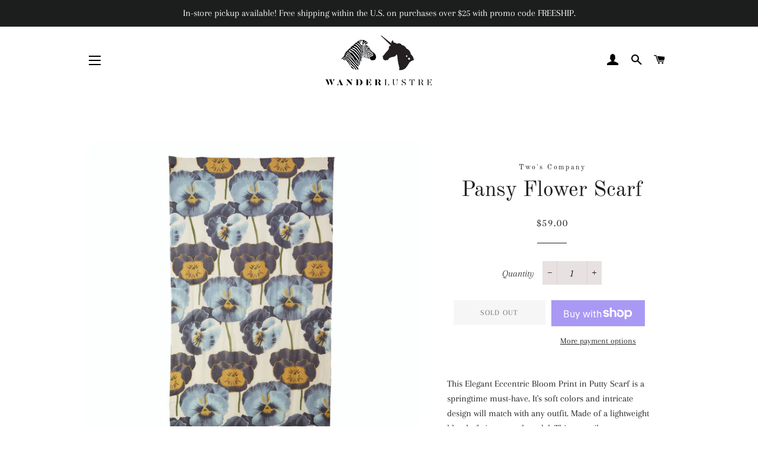

--- FILE ---
content_type: text/html; charset=utf-8
request_url: https://wanderlustre.com/collections/jewelry/products/pansy-flower-scarf
body_size: 21568
content:
<!doctype html>
<html class="no-js" lang="en">
<head>
  <!-- Global site tag (gtag.js) - Google Ads: 705005908 -->
<script async src="https://www.googletagmanager.com/gtag/js?id=AW-705005908"></script>
<script>
  window.dataLayer = window.dataLayer || [];
  function gtag(){dataLayer.push(arguments);}
  gtag('js', new Date());

  gtag('config', 'AW-705005908');
</script>
<meta name="google-site-verification" content="tusYC0PYTBgsc2Bvt-fQWvXmJnvQQc4eneY2kaH-4Vg" />
  <!-- Basic page needs ================================================== -->
  <meta charset="utf-8">
  <meta http-equiv="X-UA-Compatible" content="IE=edge,chrome=1">

  
    <link rel="shortcut icon" href="//wanderlustre.com/cdn/shop/files/favicon_32x32.png?v=1614350083" type="image/png" />
  

  <!-- Title and description ================================================== -->
  <title>
  Pansy Flower Scarf - Wanderlustre
  </title>

  
  <meta name="description" content="Soaring heron birds are detailed in lovely ivory, taupe and black colors over a pretty pink background on this scarf made of a lightweight blend of viscose and modal. This versatile accessory can be worn in a variety of beautiful ways including as a shawl, waist wrap and scarf.">
  

  <!-- Helpers ================================================== -->
  <!-- /snippets/social-meta-tags.liquid -->




<meta property="og:site_name" content="Wanderlustre">
<meta property="og:url" content="https://wanderlustre.com/products/pansy-flower-scarf">
<meta property="og:title" content="Pansy Flower Scarf">
<meta property="og:type" content="product">
<meta property="og:description" content="Soaring heron birds are detailed in lovely ivory, taupe and black colors over a pretty pink background on this scarf made of a lightweight blend of viscose and modal. This versatile accessory can be worn in a variety of beautiful ways including as a shawl, waist wrap and scarf.">

  <meta property="og:price:amount" content="59.00">
  <meta property="og:price:currency" content="USD">

<meta property="og:image" content="http://wanderlustre.com/cdn/shop/products/20721-PAN_2_1200x1200.jpg?v=1657315724"><meta property="og:image" content="http://wanderlustre.com/cdn/shop/products/20721-PAN_1200x1200.jpg?v=1657315728">
<meta property="og:image:secure_url" content="https://wanderlustre.com/cdn/shop/products/20721-PAN_2_1200x1200.jpg?v=1657315724"><meta property="og:image:secure_url" content="https://wanderlustre.com/cdn/shop/products/20721-PAN_1200x1200.jpg?v=1657315728">


<meta name="twitter:card" content="summary_large_image">
<meta name="twitter:title" content="Pansy Flower Scarf">
<meta name="twitter:description" content="Soaring heron birds are detailed in lovely ivory, taupe and black colors over a pretty pink background on this scarf made of a lightweight blend of viscose and modal. This versatile accessory can be worn in a variety of beautiful ways including as a shawl, waist wrap and scarf.">

  <link rel="canonical" href="https://wanderlustre.com/products/pansy-flower-scarf">
  <meta name="viewport" content="width=device-width,initial-scale=1,shrink-to-fit=no">
  <meta name="theme-color" content="#1f2021">

  <!-- CSS ================================================== -->
  <link href="//wanderlustre.com/cdn/shop/t/12/assets/timber.scss.css?v=21466966952669970831759259867" rel="stylesheet" type="text/css" media="all" />
  <link href="//wanderlustre.com/cdn/shop/t/12/assets/theme.scss.css?v=151676905784505531601759259867" rel="stylesheet" type="text/css" media="all" />

  <!-- Sections ================================================== -->
  <script>
    window.theme = window.theme || {};
    theme.strings = {
      zoomClose: "Close (Esc)",
      zoomPrev: "Previous (Left arrow key)",
      zoomNext: "Next (Right arrow key)",
      moneyFormat: "${{amount}}",
      addressError: "Error looking up that address",
      addressNoResults: "No results for that address",
      addressQueryLimit: "You have exceeded the Google API usage limit. Consider upgrading to a \u003ca href=\"https:\/\/developers.google.com\/maps\/premium\/usage-limits\"\u003ePremium Plan\u003c\/a\u003e.",
      authError: "There was a problem authenticating your Google Maps account.",
      cartEmpty: "Your cart is currently empty.",
      cartCookie: "Enable cookies to use the shopping cart",
      cartSavings: "You're saving [savings]",
      productSlideLabel: "Slide [slide_number] of [slide_max]."
    };
    theme.settings = {
      cartType: "drawer",
      gridType: null
    };
  </script>

  <script src="//wanderlustre.com/cdn/shop/t/12/assets/jquery-2.2.3.min.js?v=58211863146907186831585332803" type="text/javascript"></script>

  <script src="//wanderlustre.com/cdn/shop/t/12/assets/lazysizes.min.js?v=155223123402716617051585332803" async="async"></script>

  <script src="//wanderlustre.com/cdn/shop/t/12/assets/theme.js?v=26671556834515932041587403695" defer="defer"></script>

  <!-- Header hook for plugins ================================================== -->
  <script>window.performance && window.performance.mark && window.performance.mark('shopify.content_for_header.start');</script><meta name="google-site-verification" content="tusYC0PYTBgsc2Bvt-fQWvXmJnvQQc4eneY2kaH-4Vg">
<meta name="google-site-verification" content="pfrc84bYHEumHQ74WJ7ttULAMCEi77w2WEalZY_HwGU">
<meta id="shopify-digital-wallet" name="shopify-digital-wallet" content="/7432045/digital_wallets/dialog">
<meta name="shopify-checkout-api-token" content="9b1384cbc3acd9a583e565930791dba4">
<meta id="in-context-paypal-metadata" data-shop-id="7432045" data-venmo-supported="true" data-environment="production" data-locale="en_US" data-paypal-v4="true" data-currency="USD">
<link rel="alternate" type="application/json+oembed" href="https://wanderlustre.com/products/pansy-flower-scarf.oembed">
<script async="async" src="/checkouts/internal/preloads.js?locale=en-US"></script>
<link rel="preconnect" href="https://shop.app" crossorigin="anonymous">
<script async="async" src="https://shop.app/checkouts/internal/preloads.js?locale=en-US&shop_id=7432045" crossorigin="anonymous"></script>
<script id="apple-pay-shop-capabilities" type="application/json">{"shopId":7432045,"countryCode":"US","currencyCode":"USD","merchantCapabilities":["supports3DS"],"merchantId":"gid:\/\/shopify\/Shop\/7432045","merchantName":"Wanderlustre","requiredBillingContactFields":["postalAddress","email"],"requiredShippingContactFields":["postalAddress","email"],"shippingType":"shipping","supportedNetworks":["visa","masterCard","amex","discover","elo","jcb"],"total":{"type":"pending","label":"Wanderlustre","amount":"1.00"},"shopifyPaymentsEnabled":true,"supportsSubscriptions":true}</script>
<script id="shopify-features" type="application/json">{"accessToken":"9b1384cbc3acd9a583e565930791dba4","betas":["rich-media-storefront-analytics"],"domain":"wanderlustre.com","predictiveSearch":true,"shopId":7432045,"locale":"en"}</script>
<script>var Shopify = Shopify || {};
Shopify.shop = "wonderlust-home.myshopify.com";
Shopify.locale = "en";
Shopify.currency = {"active":"USD","rate":"1.0"};
Shopify.country = "US";
Shopify.theme = {"name":"Brooklyn NEW","id":80993419361,"schema_name":"Brooklyn","schema_version":"16.0.2","theme_store_id":730,"role":"main"};
Shopify.theme.handle = "null";
Shopify.theme.style = {"id":null,"handle":null};
Shopify.cdnHost = "wanderlustre.com/cdn";
Shopify.routes = Shopify.routes || {};
Shopify.routes.root = "/";</script>
<script type="module">!function(o){(o.Shopify=o.Shopify||{}).modules=!0}(window);</script>
<script>!function(o){function n(){var o=[];function n(){o.push(Array.prototype.slice.apply(arguments))}return n.q=o,n}var t=o.Shopify=o.Shopify||{};t.loadFeatures=n(),t.autoloadFeatures=n()}(window);</script>
<script>
  window.ShopifyPay = window.ShopifyPay || {};
  window.ShopifyPay.apiHost = "shop.app\/pay";
  window.ShopifyPay.redirectState = null;
</script>
<script id="shop-js-analytics" type="application/json">{"pageType":"product"}</script>
<script defer="defer" async type="module" src="//wanderlustre.com/cdn/shopifycloud/shop-js/modules/v2/client.init-shop-cart-sync_BT-GjEfc.en.esm.js"></script>
<script defer="defer" async type="module" src="//wanderlustre.com/cdn/shopifycloud/shop-js/modules/v2/chunk.common_D58fp_Oc.esm.js"></script>
<script defer="defer" async type="module" src="//wanderlustre.com/cdn/shopifycloud/shop-js/modules/v2/chunk.modal_xMitdFEc.esm.js"></script>
<script type="module">
  await import("//wanderlustre.com/cdn/shopifycloud/shop-js/modules/v2/client.init-shop-cart-sync_BT-GjEfc.en.esm.js");
await import("//wanderlustre.com/cdn/shopifycloud/shop-js/modules/v2/chunk.common_D58fp_Oc.esm.js");
await import("//wanderlustre.com/cdn/shopifycloud/shop-js/modules/v2/chunk.modal_xMitdFEc.esm.js");

  window.Shopify.SignInWithShop?.initShopCartSync?.({"fedCMEnabled":true,"windoidEnabled":true});

</script>
<script>
  window.Shopify = window.Shopify || {};
  if (!window.Shopify.featureAssets) window.Shopify.featureAssets = {};
  window.Shopify.featureAssets['shop-js'] = {"shop-cart-sync":["modules/v2/client.shop-cart-sync_DZOKe7Ll.en.esm.js","modules/v2/chunk.common_D58fp_Oc.esm.js","modules/v2/chunk.modal_xMitdFEc.esm.js"],"init-fed-cm":["modules/v2/client.init-fed-cm_B6oLuCjv.en.esm.js","modules/v2/chunk.common_D58fp_Oc.esm.js","modules/v2/chunk.modal_xMitdFEc.esm.js"],"shop-cash-offers":["modules/v2/client.shop-cash-offers_D2sdYoxE.en.esm.js","modules/v2/chunk.common_D58fp_Oc.esm.js","modules/v2/chunk.modal_xMitdFEc.esm.js"],"shop-login-button":["modules/v2/client.shop-login-button_QeVjl5Y3.en.esm.js","modules/v2/chunk.common_D58fp_Oc.esm.js","modules/v2/chunk.modal_xMitdFEc.esm.js"],"pay-button":["modules/v2/client.pay-button_DXTOsIq6.en.esm.js","modules/v2/chunk.common_D58fp_Oc.esm.js","modules/v2/chunk.modal_xMitdFEc.esm.js"],"shop-button":["modules/v2/client.shop-button_DQZHx9pm.en.esm.js","modules/v2/chunk.common_D58fp_Oc.esm.js","modules/v2/chunk.modal_xMitdFEc.esm.js"],"avatar":["modules/v2/client.avatar_BTnouDA3.en.esm.js"],"init-windoid":["modules/v2/client.init-windoid_CR1B-cfM.en.esm.js","modules/v2/chunk.common_D58fp_Oc.esm.js","modules/v2/chunk.modal_xMitdFEc.esm.js"],"init-shop-for-new-customer-accounts":["modules/v2/client.init-shop-for-new-customer-accounts_C_vY_xzh.en.esm.js","modules/v2/client.shop-login-button_QeVjl5Y3.en.esm.js","modules/v2/chunk.common_D58fp_Oc.esm.js","modules/v2/chunk.modal_xMitdFEc.esm.js"],"init-shop-email-lookup-coordinator":["modules/v2/client.init-shop-email-lookup-coordinator_BI7n9ZSv.en.esm.js","modules/v2/chunk.common_D58fp_Oc.esm.js","modules/v2/chunk.modal_xMitdFEc.esm.js"],"init-shop-cart-sync":["modules/v2/client.init-shop-cart-sync_BT-GjEfc.en.esm.js","modules/v2/chunk.common_D58fp_Oc.esm.js","modules/v2/chunk.modal_xMitdFEc.esm.js"],"shop-toast-manager":["modules/v2/client.shop-toast-manager_DiYdP3xc.en.esm.js","modules/v2/chunk.common_D58fp_Oc.esm.js","modules/v2/chunk.modal_xMitdFEc.esm.js"],"init-customer-accounts":["modules/v2/client.init-customer-accounts_D9ZNqS-Q.en.esm.js","modules/v2/client.shop-login-button_QeVjl5Y3.en.esm.js","modules/v2/chunk.common_D58fp_Oc.esm.js","modules/v2/chunk.modal_xMitdFEc.esm.js"],"init-customer-accounts-sign-up":["modules/v2/client.init-customer-accounts-sign-up_iGw4briv.en.esm.js","modules/v2/client.shop-login-button_QeVjl5Y3.en.esm.js","modules/v2/chunk.common_D58fp_Oc.esm.js","modules/v2/chunk.modal_xMitdFEc.esm.js"],"shop-follow-button":["modules/v2/client.shop-follow-button_CqMgW2wH.en.esm.js","modules/v2/chunk.common_D58fp_Oc.esm.js","modules/v2/chunk.modal_xMitdFEc.esm.js"],"checkout-modal":["modules/v2/client.checkout-modal_xHeaAweL.en.esm.js","modules/v2/chunk.common_D58fp_Oc.esm.js","modules/v2/chunk.modal_xMitdFEc.esm.js"],"shop-login":["modules/v2/client.shop-login_D91U-Q7h.en.esm.js","modules/v2/chunk.common_D58fp_Oc.esm.js","modules/v2/chunk.modal_xMitdFEc.esm.js"],"lead-capture":["modules/v2/client.lead-capture_BJmE1dJe.en.esm.js","modules/v2/chunk.common_D58fp_Oc.esm.js","modules/v2/chunk.modal_xMitdFEc.esm.js"],"payment-terms":["modules/v2/client.payment-terms_Ci9AEqFq.en.esm.js","modules/v2/chunk.common_D58fp_Oc.esm.js","modules/v2/chunk.modal_xMitdFEc.esm.js"]};
</script>
<script>(function() {
  var isLoaded = false;
  function asyncLoad() {
    if (isLoaded) return;
    isLoaded = true;
    var urls = ["https:\/\/cdn.sesami.co\/shopify.js?shop=wonderlust-home.myshopify.com","\/\/cdn.secomapp.com\/promotionpopup\/cdn\/allshops\/wonderlust-home\/1606540065.js?shop=wonderlust-home.myshopify.com","https:\/\/chimpstatic.com\/mcjs-connected\/js\/users\/5781a4f947f682bc31fbf4012\/15a158b44debce99930ce531c.js?shop=wonderlust-home.myshopify.com"];
    for (var i = 0; i < urls.length; i++) {
      var s = document.createElement('script');
      s.type = 'text/javascript';
      s.async = true;
      s.src = urls[i];
      var x = document.getElementsByTagName('script')[0];
      x.parentNode.insertBefore(s, x);
    }
  };
  if(window.attachEvent) {
    window.attachEvent('onload', asyncLoad);
  } else {
    window.addEventListener('load', asyncLoad, false);
  }
})();</script>
<script id="__st">var __st={"a":7432045,"offset":-18000,"reqid":"fd6203b6-999f-49c3-9359-a3a20b145c30-1769095305","pageurl":"wanderlustre.com\/collections\/jewelry\/products\/pansy-flower-scarf","u":"111957e8fcbc","p":"product","rtyp":"product","rid":6824282226785};</script>
<script>window.ShopifyPaypalV4VisibilityTracking = true;</script>
<script id="captcha-bootstrap">!function(){'use strict';const t='contact',e='account',n='new_comment',o=[[t,t],['blogs',n],['comments',n],[t,'customer']],c=[[e,'customer_login'],[e,'guest_login'],[e,'recover_customer_password'],[e,'create_customer']],r=t=>t.map((([t,e])=>`form[action*='/${t}']:not([data-nocaptcha='true']) input[name='form_type'][value='${e}']`)).join(','),a=t=>()=>t?[...document.querySelectorAll(t)].map((t=>t.form)):[];function s(){const t=[...o],e=r(t);return a(e)}const i='password',u='form_key',d=['recaptcha-v3-token','g-recaptcha-response','h-captcha-response',i],f=()=>{try{return window.sessionStorage}catch{return}},m='__shopify_v',_=t=>t.elements[u];function p(t,e,n=!1){try{const o=window.sessionStorage,c=JSON.parse(o.getItem(e)),{data:r}=function(t){const{data:e,action:n}=t;return t[m]||n?{data:e,action:n}:{data:t,action:n}}(c);for(const[e,n]of Object.entries(r))t.elements[e]&&(t.elements[e].value=n);n&&o.removeItem(e)}catch(o){console.error('form repopulation failed',{error:o})}}const l='form_type',E='cptcha';function T(t){t.dataset[E]=!0}const w=window,h=w.document,L='Shopify',v='ce_forms',y='captcha';let A=!1;((t,e)=>{const n=(g='f06e6c50-85a8-45c8-87d0-21a2b65856fe',I='https://cdn.shopify.com/shopifycloud/storefront-forms-hcaptcha/ce_storefront_forms_captcha_hcaptcha.v1.5.2.iife.js',D={infoText:'Protected by hCaptcha',privacyText:'Privacy',termsText:'Terms'},(t,e,n)=>{const o=w[L][v],c=o.bindForm;if(c)return c(t,g,e,D).then(n);var r;o.q.push([[t,g,e,D],n]),r=I,A||(h.body.append(Object.assign(h.createElement('script'),{id:'captcha-provider',async:!0,src:r})),A=!0)});var g,I,D;w[L]=w[L]||{},w[L][v]=w[L][v]||{},w[L][v].q=[],w[L][y]=w[L][y]||{},w[L][y].protect=function(t,e){n(t,void 0,e),T(t)},Object.freeze(w[L][y]),function(t,e,n,w,h,L){const[v,y,A,g]=function(t,e,n){const i=e?o:[],u=t?c:[],d=[...i,...u],f=r(d),m=r(i),_=r(d.filter((([t,e])=>n.includes(e))));return[a(f),a(m),a(_),s()]}(w,h,L),I=t=>{const e=t.target;return e instanceof HTMLFormElement?e:e&&e.form},D=t=>v().includes(t);t.addEventListener('submit',(t=>{const e=I(t);if(!e)return;const n=D(e)&&!e.dataset.hcaptchaBound&&!e.dataset.recaptchaBound,o=_(e),c=g().includes(e)&&(!o||!o.value);(n||c)&&t.preventDefault(),c&&!n&&(function(t){try{if(!f())return;!function(t){const e=f();if(!e)return;const n=_(t);if(!n)return;const o=n.value;o&&e.removeItem(o)}(t);const e=Array.from(Array(32),(()=>Math.random().toString(36)[2])).join('');!function(t,e){_(t)||t.append(Object.assign(document.createElement('input'),{type:'hidden',name:u})),t.elements[u].value=e}(t,e),function(t,e){const n=f();if(!n)return;const o=[...t.querySelectorAll(`input[type='${i}']`)].map((({name:t})=>t)),c=[...d,...o],r={};for(const[a,s]of new FormData(t).entries())c.includes(a)||(r[a]=s);n.setItem(e,JSON.stringify({[m]:1,action:t.action,data:r}))}(t,e)}catch(e){console.error('failed to persist form',e)}}(e),e.submit())}));const S=(t,e)=>{t&&!t.dataset[E]&&(n(t,e.some((e=>e===t))),T(t))};for(const o of['focusin','change'])t.addEventListener(o,(t=>{const e=I(t);D(e)&&S(e,y())}));const B=e.get('form_key'),M=e.get(l),P=B&&M;t.addEventListener('DOMContentLoaded',(()=>{const t=y();if(P)for(const e of t)e.elements[l].value===M&&p(e,B);[...new Set([...A(),...v().filter((t=>'true'===t.dataset.shopifyCaptcha))])].forEach((e=>S(e,t)))}))}(h,new URLSearchParams(w.location.search),n,t,e,['guest_login'])})(!0,!0)}();</script>
<script integrity="sha256-4kQ18oKyAcykRKYeNunJcIwy7WH5gtpwJnB7kiuLZ1E=" data-source-attribution="shopify.loadfeatures" defer="defer" src="//wanderlustre.com/cdn/shopifycloud/storefront/assets/storefront/load_feature-a0a9edcb.js" crossorigin="anonymous"></script>
<script crossorigin="anonymous" defer="defer" src="//wanderlustre.com/cdn/shopifycloud/storefront/assets/shopify_pay/storefront-65b4c6d7.js?v=20250812"></script>
<script data-source-attribution="shopify.dynamic_checkout.dynamic.init">var Shopify=Shopify||{};Shopify.PaymentButton=Shopify.PaymentButton||{isStorefrontPortableWallets:!0,init:function(){window.Shopify.PaymentButton.init=function(){};var t=document.createElement("script");t.src="https://wanderlustre.com/cdn/shopifycloud/portable-wallets/latest/portable-wallets.en.js",t.type="module",document.head.appendChild(t)}};
</script>
<script data-source-attribution="shopify.dynamic_checkout.buyer_consent">
  function portableWalletsHideBuyerConsent(e){var t=document.getElementById("shopify-buyer-consent"),n=document.getElementById("shopify-subscription-policy-button");t&&n&&(t.classList.add("hidden"),t.setAttribute("aria-hidden","true"),n.removeEventListener("click",e))}function portableWalletsShowBuyerConsent(e){var t=document.getElementById("shopify-buyer-consent"),n=document.getElementById("shopify-subscription-policy-button");t&&n&&(t.classList.remove("hidden"),t.removeAttribute("aria-hidden"),n.addEventListener("click",e))}window.Shopify?.PaymentButton&&(window.Shopify.PaymentButton.hideBuyerConsent=portableWalletsHideBuyerConsent,window.Shopify.PaymentButton.showBuyerConsent=portableWalletsShowBuyerConsent);
</script>
<script>
  function portableWalletsCleanup(e){e&&e.src&&console.error("Failed to load portable wallets script "+e.src);var t=document.querySelectorAll("shopify-accelerated-checkout .shopify-payment-button__skeleton, shopify-accelerated-checkout-cart .wallet-cart-button__skeleton"),e=document.getElementById("shopify-buyer-consent");for(let e=0;e<t.length;e++)t[e].remove();e&&e.remove()}function portableWalletsNotLoadedAsModule(e){e instanceof ErrorEvent&&"string"==typeof e.message&&e.message.includes("import.meta")&&"string"==typeof e.filename&&e.filename.includes("portable-wallets")&&(window.removeEventListener("error",portableWalletsNotLoadedAsModule),window.Shopify.PaymentButton.failedToLoad=e,"loading"===document.readyState?document.addEventListener("DOMContentLoaded",window.Shopify.PaymentButton.init):window.Shopify.PaymentButton.init())}window.addEventListener("error",portableWalletsNotLoadedAsModule);
</script>

<script type="module" src="https://wanderlustre.com/cdn/shopifycloud/portable-wallets/latest/portable-wallets.en.js" onError="portableWalletsCleanup(this)" crossorigin="anonymous"></script>
<script nomodule>
  document.addEventListener("DOMContentLoaded", portableWalletsCleanup);
</script>

<link id="shopify-accelerated-checkout-styles" rel="stylesheet" media="screen" href="https://wanderlustre.com/cdn/shopifycloud/portable-wallets/latest/accelerated-checkout-backwards-compat.css" crossorigin="anonymous">
<style id="shopify-accelerated-checkout-cart">
        #shopify-buyer-consent {
  margin-top: 1em;
  display: inline-block;
  width: 100%;
}

#shopify-buyer-consent.hidden {
  display: none;
}

#shopify-subscription-policy-button {
  background: none;
  border: none;
  padding: 0;
  text-decoration: underline;
  font-size: inherit;
  cursor: pointer;
}

#shopify-subscription-policy-button::before {
  box-shadow: none;
}

      </style>

<script>window.performance && window.performance.mark && window.performance.mark('shopify.content_for_header.end');</script>

  <script src="//wanderlustre.com/cdn/shop/t/12/assets/modernizr.min.js?v=21391054748206432451585332804" type="text/javascript"></script>

  
  

<script src="https://demandforapps.com/aodtabs/js/aod-tabs.js"></script><link rel="stylesheet" href="//wanderlustre.com/cdn/shop/t/12/assets/sca-pp.css?v=26248894406678077071606535606">
 <script>
  
	SCAPPLive = {};
  
  SCAPPShop = {};
    
  </script>
<script src="//wanderlustre.com/cdn/shop/t/12/assets/sca-pp-initial.js?v=99529578760736844691606540066" type="text/javascript"></script>
   
<link href="https://monorail-edge.shopifysvc.com" rel="dns-prefetch">
<script>(function(){if ("sendBeacon" in navigator && "performance" in window) {try {var session_token_from_headers = performance.getEntriesByType('navigation')[0].serverTiming.find(x => x.name == '_s').description;} catch {var session_token_from_headers = undefined;}var session_cookie_matches = document.cookie.match(/_shopify_s=([^;]*)/);var session_token_from_cookie = session_cookie_matches && session_cookie_matches.length === 2 ? session_cookie_matches[1] : "";var session_token = session_token_from_headers || session_token_from_cookie || "";function handle_abandonment_event(e) {var entries = performance.getEntries().filter(function(entry) {return /monorail-edge.shopifysvc.com/.test(entry.name);});if (!window.abandonment_tracked && entries.length === 0) {window.abandonment_tracked = true;var currentMs = Date.now();var navigation_start = performance.timing.navigationStart;var payload = {shop_id: 7432045,url: window.location.href,navigation_start,duration: currentMs - navigation_start,session_token,page_type: "product"};window.navigator.sendBeacon("https://monorail-edge.shopifysvc.com/v1/produce", JSON.stringify({schema_id: "online_store_buyer_site_abandonment/1.1",payload: payload,metadata: {event_created_at_ms: currentMs,event_sent_at_ms: currentMs}}));}}window.addEventListener('pagehide', handle_abandonment_event);}}());</script>
<script id="web-pixels-manager-setup">(function e(e,d,r,n,o){if(void 0===o&&(o={}),!Boolean(null===(a=null===(i=window.Shopify)||void 0===i?void 0:i.analytics)||void 0===a?void 0:a.replayQueue)){var i,a;window.Shopify=window.Shopify||{};var t=window.Shopify;t.analytics=t.analytics||{};var s=t.analytics;s.replayQueue=[],s.publish=function(e,d,r){return s.replayQueue.push([e,d,r]),!0};try{self.performance.mark("wpm:start")}catch(e){}var l=function(){var e={modern:/Edge?\/(1{2}[4-9]|1[2-9]\d|[2-9]\d{2}|\d{4,})\.\d+(\.\d+|)|Firefox\/(1{2}[4-9]|1[2-9]\d|[2-9]\d{2}|\d{4,})\.\d+(\.\d+|)|Chrom(ium|e)\/(9{2}|\d{3,})\.\d+(\.\d+|)|(Maci|X1{2}).+ Version\/(15\.\d+|(1[6-9]|[2-9]\d|\d{3,})\.\d+)([,.]\d+|)( \(\w+\)|)( Mobile\/\w+|) Safari\/|Chrome.+OPR\/(9{2}|\d{3,})\.\d+\.\d+|(CPU[ +]OS|iPhone[ +]OS|CPU[ +]iPhone|CPU IPhone OS|CPU iPad OS)[ +]+(15[._]\d+|(1[6-9]|[2-9]\d|\d{3,})[._]\d+)([._]\d+|)|Android:?[ /-](13[3-9]|1[4-9]\d|[2-9]\d{2}|\d{4,})(\.\d+|)(\.\d+|)|Android.+Firefox\/(13[5-9]|1[4-9]\d|[2-9]\d{2}|\d{4,})\.\d+(\.\d+|)|Android.+Chrom(ium|e)\/(13[3-9]|1[4-9]\d|[2-9]\d{2}|\d{4,})\.\d+(\.\d+|)|SamsungBrowser\/([2-9]\d|\d{3,})\.\d+/,legacy:/Edge?\/(1[6-9]|[2-9]\d|\d{3,})\.\d+(\.\d+|)|Firefox\/(5[4-9]|[6-9]\d|\d{3,})\.\d+(\.\d+|)|Chrom(ium|e)\/(5[1-9]|[6-9]\d|\d{3,})\.\d+(\.\d+|)([\d.]+$|.*Safari\/(?![\d.]+ Edge\/[\d.]+$))|(Maci|X1{2}).+ Version\/(10\.\d+|(1[1-9]|[2-9]\d|\d{3,})\.\d+)([,.]\d+|)( \(\w+\)|)( Mobile\/\w+|) Safari\/|Chrome.+OPR\/(3[89]|[4-9]\d|\d{3,})\.\d+\.\d+|(CPU[ +]OS|iPhone[ +]OS|CPU[ +]iPhone|CPU IPhone OS|CPU iPad OS)[ +]+(10[._]\d+|(1[1-9]|[2-9]\d|\d{3,})[._]\d+)([._]\d+|)|Android:?[ /-](13[3-9]|1[4-9]\d|[2-9]\d{2}|\d{4,})(\.\d+|)(\.\d+|)|Mobile Safari.+OPR\/([89]\d|\d{3,})\.\d+\.\d+|Android.+Firefox\/(13[5-9]|1[4-9]\d|[2-9]\d{2}|\d{4,})\.\d+(\.\d+|)|Android.+Chrom(ium|e)\/(13[3-9]|1[4-9]\d|[2-9]\d{2}|\d{4,})\.\d+(\.\d+|)|Android.+(UC? ?Browser|UCWEB|U3)[ /]?(15\.([5-9]|\d{2,})|(1[6-9]|[2-9]\d|\d{3,})\.\d+)\.\d+|SamsungBrowser\/(5\.\d+|([6-9]|\d{2,})\.\d+)|Android.+MQ{2}Browser\/(14(\.(9|\d{2,})|)|(1[5-9]|[2-9]\d|\d{3,})(\.\d+|))(\.\d+|)|K[Aa][Ii]OS\/(3\.\d+|([4-9]|\d{2,})\.\d+)(\.\d+|)/},d=e.modern,r=e.legacy,n=navigator.userAgent;return n.match(d)?"modern":n.match(r)?"legacy":"unknown"}(),u="modern"===l?"modern":"legacy",c=(null!=n?n:{modern:"",legacy:""})[u],f=function(e){return[e.baseUrl,"/wpm","/b",e.hashVersion,"modern"===e.buildTarget?"m":"l",".js"].join("")}({baseUrl:d,hashVersion:r,buildTarget:u}),m=function(e){var d=e.version,r=e.bundleTarget,n=e.surface,o=e.pageUrl,i=e.monorailEndpoint;return{emit:function(e){var a=e.status,t=e.errorMsg,s=(new Date).getTime(),l=JSON.stringify({metadata:{event_sent_at_ms:s},events:[{schema_id:"web_pixels_manager_load/3.1",payload:{version:d,bundle_target:r,page_url:o,status:a,surface:n,error_msg:t},metadata:{event_created_at_ms:s}}]});if(!i)return console&&console.warn&&console.warn("[Web Pixels Manager] No Monorail endpoint provided, skipping logging."),!1;try{return self.navigator.sendBeacon.bind(self.navigator)(i,l)}catch(e){}var u=new XMLHttpRequest;try{return u.open("POST",i,!0),u.setRequestHeader("Content-Type","text/plain"),u.send(l),!0}catch(e){return console&&console.warn&&console.warn("[Web Pixels Manager] Got an unhandled error while logging to Monorail."),!1}}}}({version:r,bundleTarget:l,surface:e.surface,pageUrl:self.location.href,monorailEndpoint:e.monorailEndpoint});try{o.browserTarget=l,function(e){var d=e.src,r=e.async,n=void 0===r||r,o=e.onload,i=e.onerror,a=e.sri,t=e.scriptDataAttributes,s=void 0===t?{}:t,l=document.createElement("script"),u=document.querySelector("head"),c=document.querySelector("body");if(l.async=n,l.src=d,a&&(l.integrity=a,l.crossOrigin="anonymous"),s)for(var f in s)if(Object.prototype.hasOwnProperty.call(s,f))try{l.dataset[f]=s[f]}catch(e){}if(o&&l.addEventListener("load",o),i&&l.addEventListener("error",i),u)u.appendChild(l);else{if(!c)throw new Error("Did not find a head or body element to append the script");c.appendChild(l)}}({src:f,async:!0,onload:function(){if(!function(){var e,d;return Boolean(null===(d=null===(e=window.Shopify)||void 0===e?void 0:e.analytics)||void 0===d?void 0:d.initialized)}()){var d=window.webPixelsManager.init(e)||void 0;if(d){var r=window.Shopify.analytics;r.replayQueue.forEach((function(e){var r=e[0],n=e[1],o=e[2];d.publishCustomEvent(r,n,o)})),r.replayQueue=[],r.publish=d.publishCustomEvent,r.visitor=d.visitor,r.initialized=!0}}},onerror:function(){return m.emit({status:"failed",errorMsg:"".concat(f," has failed to load")})},sri:function(e){var d=/^sha384-[A-Za-z0-9+/=]+$/;return"string"==typeof e&&d.test(e)}(c)?c:"",scriptDataAttributes:o}),m.emit({status:"loading"})}catch(e){m.emit({status:"failed",errorMsg:(null==e?void 0:e.message)||"Unknown error"})}}})({shopId: 7432045,storefrontBaseUrl: "https://wanderlustre.com",extensionsBaseUrl: "https://extensions.shopifycdn.com/cdn/shopifycloud/web-pixels-manager",monorailEndpoint: "https://monorail-edge.shopifysvc.com/unstable/produce_batch",surface: "storefront-renderer",enabledBetaFlags: ["2dca8a86"],webPixelsConfigList: [{"id":"221904993","configuration":"{\"config\":\"{\\\"pixel_id\\\":\\\"AW-938119188\\\",\\\"gtag_events\\\":[{\\\"type\\\":\\\"page_view\\\",\\\"action_label\\\":\\\"AW-938119188\\\/ncRgCIS8wb4CEJSgqr8D\\\"},{\\\"type\\\":\\\"purchase\\\",\\\"action_label\\\":\\\"AW-938119188\\\/67A-CIe8wb4CEJSgqr8D\\\"},{\\\"type\\\":\\\"view_item\\\",\\\"action_label\\\":\\\"AW-938119188\\\/RLq6CIq8wb4CEJSgqr8D\\\"},{\\\"type\\\":\\\"add_to_cart\\\",\\\"action_label\\\":\\\"AW-938119188\\\/l8iyCI28wb4CEJSgqr8D\\\"},{\\\"type\\\":\\\"begin_checkout\\\",\\\"action_label\\\":\\\"AW-938119188\\\/kMBhCJC8wb4CEJSgqr8D\\\"},{\\\"type\\\":\\\"search\\\",\\\"action_label\\\":\\\"AW-938119188\\\/LkY5CJO8wb4CEJSgqr8D\\\"},{\\\"type\\\":\\\"add_payment_info\\\",\\\"action_label\\\":\\\"AW-938119188\\\/XoY7CJa8wb4CEJSgqr8D\\\"}],\\\"enable_monitoring_mode\\\":false}\"}","eventPayloadVersion":"v1","runtimeContext":"OPEN","scriptVersion":"b2a88bafab3e21179ed38636efcd8a93","type":"APP","apiClientId":1780363,"privacyPurposes":[],"dataSharingAdjustments":{"protectedCustomerApprovalScopes":["read_customer_address","read_customer_email","read_customer_name","read_customer_personal_data","read_customer_phone"]}},{"id":"63373409","configuration":"{\"pixel_id\":\"282009339886796\",\"pixel_type\":\"facebook_pixel\",\"metaapp_system_user_token\":\"-\"}","eventPayloadVersion":"v1","runtimeContext":"OPEN","scriptVersion":"ca16bc87fe92b6042fbaa3acc2fbdaa6","type":"APP","apiClientId":2329312,"privacyPurposes":["ANALYTICS","MARKETING","SALE_OF_DATA"],"dataSharingAdjustments":{"protectedCustomerApprovalScopes":["read_customer_address","read_customer_email","read_customer_name","read_customer_personal_data","read_customer_phone"]}},{"id":"42238049","configuration":"{\"tagID\":\"2619724295111\"}","eventPayloadVersion":"v1","runtimeContext":"STRICT","scriptVersion":"18031546ee651571ed29edbe71a3550b","type":"APP","apiClientId":3009811,"privacyPurposes":["ANALYTICS","MARKETING","SALE_OF_DATA"],"dataSharingAdjustments":{"protectedCustomerApprovalScopes":["read_customer_address","read_customer_email","read_customer_name","read_customer_personal_data","read_customer_phone"]}},{"id":"35881057","eventPayloadVersion":"v1","runtimeContext":"LAX","scriptVersion":"1","type":"CUSTOM","privacyPurposes":["MARKETING"],"name":"Meta pixel (migrated)"},{"id":"64618593","eventPayloadVersion":"v1","runtimeContext":"LAX","scriptVersion":"1","type":"CUSTOM","privacyPurposes":["ANALYTICS"],"name":"Google Analytics tag (migrated)"},{"id":"shopify-app-pixel","configuration":"{}","eventPayloadVersion":"v1","runtimeContext":"STRICT","scriptVersion":"0450","apiClientId":"shopify-pixel","type":"APP","privacyPurposes":["ANALYTICS","MARKETING"]},{"id":"shopify-custom-pixel","eventPayloadVersion":"v1","runtimeContext":"LAX","scriptVersion":"0450","apiClientId":"shopify-pixel","type":"CUSTOM","privacyPurposes":["ANALYTICS","MARKETING"]}],isMerchantRequest: false,initData: {"shop":{"name":"Wanderlustre","paymentSettings":{"currencyCode":"USD"},"myshopifyDomain":"wonderlust-home.myshopify.com","countryCode":"US","storefrontUrl":"https:\/\/wanderlustre.com"},"customer":null,"cart":null,"checkout":null,"productVariants":[{"price":{"amount":59.0,"currencyCode":"USD"},"product":{"title":"Pansy Flower Scarf","vendor":"Two's Company","id":"6824282226785","untranslatedTitle":"Pansy Flower Scarf","url":"\/products\/pansy-flower-scarf","type":""},"id":"40153197641825","image":{"src":"\/\/wanderlustre.com\/cdn\/shop\/products\/20721-PAN_2.jpg?v=1657315724"},"sku":"","title":"Default Title","untranslatedTitle":"Default Title"}],"purchasingCompany":null},},"https://wanderlustre.com/cdn","fcfee988w5aeb613cpc8e4bc33m6693e112",{"modern":"","legacy":""},{"shopId":"7432045","storefrontBaseUrl":"https:\/\/wanderlustre.com","extensionBaseUrl":"https:\/\/extensions.shopifycdn.com\/cdn\/shopifycloud\/web-pixels-manager","surface":"storefront-renderer","enabledBetaFlags":"[\"2dca8a86\"]","isMerchantRequest":"false","hashVersion":"fcfee988w5aeb613cpc8e4bc33m6693e112","publish":"custom","events":"[[\"page_viewed\",{}],[\"product_viewed\",{\"productVariant\":{\"price\":{\"amount\":59.0,\"currencyCode\":\"USD\"},\"product\":{\"title\":\"Pansy Flower Scarf\",\"vendor\":\"Two's Company\",\"id\":\"6824282226785\",\"untranslatedTitle\":\"Pansy Flower Scarf\",\"url\":\"\/products\/pansy-flower-scarf\",\"type\":\"\"},\"id\":\"40153197641825\",\"image\":{\"src\":\"\/\/wanderlustre.com\/cdn\/shop\/products\/20721-PAN_2.jpg?v=1657315724\"},\"sku\":\"\",\"title\":\"Default Title\",\"untranslatedTitle\":\"Default Title\"}}]]"});</script><script>
  window.ShopifyAnalytics = window.ShopifyAnalytics || {};
  window.ShopifyAnalytics.meta = window.ShopifyAnalytics.meta || {};
  window.ShopifyAnalytics.meta.currency = 'USD';
  var meta = {"product":{"id":6824282226785,"gid":"gid:\/\/shopify\/Product\/6824282226785","vendor":"Two's Company","type":"","handle":"pansy-flower-scarf","variants":[{"id":40153197641825,"price":5900,"name":"Pansy Flower Scarf","public_title":null,"sku":""}],"remote":false},"page":{"pageType":"product","resourceType":"product","resourceId":6824282226785,"requestId":"fd6203b6-999f-49c3-9359-a3a20b145c30-1769095305"}};
  for (var attr in meta) {
    window.ShopifyAnalytics.meta[attr] = meta[attr];
  }
</script>
<script class="analytics">
  (function () {
    var customDocumentWrite = function(content) {
      var jquery = null;

      if (window.jQuery) {
        jquery = window.jQuery;
      } else if (window.Checkout && window.Checkout.$) {
        jquery = window.Checkout.$;
      }

      if (jquery) {
        jquery('body').append(content);
      }
    };

    var hasLoggedConversion = function(token) {
      if (token) {
        return document.cookie.indexOf('loggedConversion=' + token) !== -1;
      }
      return false;
    }

    var setCookieIfConversion = function(token) {
      if (token) {
        var twoMonthsFromNow = new Date(Date.now());
        twoMonthsFromNow.setMonth(twoMonthsFromNow.getMonth() + 2);

        document.cookie = 'loggedConversion=' + token + '; expires=' + twoMonthsFromNow;
      }
    }

    var trekkie = window.ShopifyAnalytics.lib = window.trekkie = window.trekkie || [];
    if (trekkie.integrations) {
      return;
    }
    trekkie.methods = [
      'identify',
      'page',
      'ready',
      'track',
      'trackForm',
      'trackLink'
    ];
    trekkie.factory = function(method) {
      return function() {
        var args = Array.prototype.slice.call(arguments);
        args.unshift(method);
        trekkie.push(args);
        return trekkie;
      };
    };
    for (var i = 0; i < trekkie.methods.length; i++) {
      var key = trekkie.methods[i];
      trekkie[key] = trekkie.factory(key);
    }
    trekkie.load = function(config) {
      trekkie.config = config || {};
      trekkie.config.initialDocumentCookie = document.cookie;
      var first = document.getElementsByTagName('script')[0];
      var script = document.createElement('script');
      script.type = 'text/javascript';
      script.onerror = function(e) {
        var scriptFallback = document.createElement('script');
        scriptFallback.type = 'text/javascript';
        scriptFallback.onerror = function(error) {
                var Monorail = {
      produce: function produce(monorailDomain, schemaId, payload) {
        var currentMs = new Date().getTime();
        var event = {
          schema_id: schemaId,
          payload: payload,
          metadata: {
            event_created_at_ms: currentMs,
            event_sent_at_ms: currentMs
          }
        };
        return Monorail.sendRequest("https://" + monorailDomain + "/v1/produce", JSON.stringify(event));
      },
      sendRequest: function sendRequest(endpointUrl, payload) {
        // Try the sendBeacon API
        if (window && window.navigator && typeof window.navigator.sendBeacon === 'function' && typeof window.Blob === 'function' && !Monorail.isIos12()) {
          var blobData = new window.Blob([payload], {
            type: 'text/plain'
          });

          if (window.navigator.sendBeacon(endpointUrl, blobData)) {
            return true;
          } // sendBeacon was not successful

        } // XHR beacon

        var xhr = new XMLHttpRequest();

        try {
          xhr.open('POST', endpointUrl);
          xhr.setRequestHeader('Content-Type', 'text/plain');
          xhr.send(payload);
        } catch (e) {
          console.log(e);
        }

        return false;
      },
      isIos12: function isIos12() {
        return window.navigator.userAgent.lastIndexOf('iPhone; CPU iPhone OS 12_') !== -1 || window.navigator.userAgent.lastIndexOf('iPad; CPU OS 12_') !== -1;
      }
    };
    Monorail.produce('monorail-edge.shopifysvc.com',
      'trekkie_storefront_load_errors/1.1',
      {shop_id: 7432045,
      theme_id: 80993419361,
      app_name: "storefront",
      context_url: window.location.href,
      source_url: "//wanderlustre.com/cdn/s/trekkie.storefront.1bbfab421998800ff09850b62e84b8915387986d.min.js"});

        };
        scriptFallback.async = true;
        scriptFallback.src = '//wanderlustre.com/cdn/s/trekkie.storefront.1bbfab421998800ff09850b62e84b8915387986d.min.js';
        first.parentNode.insertBefore(scriptFallback, first);
      };
      script.async = true;
      script.src = '//wanderlustre.com/cdn/s/trekkie.storefront.1bbfab421998800ff09850b62e84b8915387986d.min.js';
      first.parentNode.insertBefore(script, first);
    };
    trekkie.load(
      {"Trekkie":{"appName":"storefront","development":false,"defaultAttributes":{"shopId":7432045,"isMerchantRequest":null,"themeId":80993419361,"themeCityHash":"12505917440103633858","contentLanguage":"en","currency":"USD","eventMetadataId":"b89d0746-c41a-4259-828c-3afaf15ccacd"},"isServerSideCookieWritingEnabled":true,"monorailRegion":"shop_domain","enabledBetaFlags":["65f19447"]},"Session Attribution":{},"S2S":{"facebookCapiEnabled":true,"source":"trekkie-storefront-renderer","apiClientId":580111}}
    );

    var loaded = false;
    trekkie.ready(function() {
      if (loaded) return;
      loaded = true;

      window.ShopifyAnalytics.lib = window.trekkie;

      var originalDocumentWrite = document.write;
      document.write = customDocumentWrite;
      try { window.ShopifyAnalytics.merchantGoogleAnalytics.call(this); } catch(error) {};
      document.write = originalDocumentWrite;

      window.ShopifyAnalytics.lib.page(null,{"pageType":"product","resourceType":"product","resourceId":6824282226785,"requestId":"fd6203b6-999f-49c3-9359-a3a20b145c30-1769095305","shopifyEmitted":true});

      var match = window.location.pathname.match(/checkouts\/(.+)\/(thank_you|post_purchase)/)
      var token = match? match[1]: undefined;
      if (!hasLoggedConversion(token)) {
        setCookieIfConversion(token);
        window.ShopifyAnalytics.lib.track("Viewed Product",{"currency":"USD","variantId":40153197641825,"productId":6824282226785,"productGid":"gid:\/\/shopify\/Product\/6824282226785","name":"Pansy Flower Scarf","price":"59.00","sku":"","brand":"Two's Company","variant":null,"category":"","nonInteraction":true,"remote":false},undefined,undefined,{"shopifyEmitted":true});
      window.ShopifyAnalytics.lib.track("monorail:\/\/trekkie_storefront_viewed_product\/1.1",{"currency":"USD","variantId":40153197641825,"productId":6824282226785,"productGid":"gid:\/\/shopify\/Product\/6824282226785","name":"Pansy Flower Scarf","price":"59.00","sku":"","brand":"Two's Company","variant":null,"category":"","nonInteraction":true,"remote":false,"referer":"https:\/\/wanderlustre.com\/collections\/jewelry\/products\/pansy-flower-scarf"});
      }
    });


        var eventsListenerScript = document.createElement('script');
        eventsListenerScript.async = true;
        eventsListenerScript.src = "//wanderlustre.com/cdn/shopifycloud/storefront/assets/shop_events_listener-3da45d37.js";
        document.getElementsByTagName('head')[0].appendChild(eventsListenerScript);

})();</script>
  <script>
  if (!window.ga || (window.ga && typeof window.ga !== 'function')) {
    window.ga = function ga() {
      (window.ga.q = window.ga.q || []).push(arguments);
      if (window.Shopify && window.Shopify.analytics && typeof window.Shopify.analytics.publish === 'function') {
        window.Shopify.analytics.publish("ga_stub_called", {}, {sendTo: "google_osp_migration"});
      }
      console.error("Shopify's Google Analytics stub called with:", Array.from(arguments), "\nSee https://help.shopify.com/manual/promoting-marketing/pixels/pixel-migration#google for more information.");
    };
    if (window.Shopify && window.Shopify.analytics && typeof window.Shopify.analytics.publish === 'function') {
      window.Shopify.analytics.publish("ga_stub_initialized", {}, {sendTo: "google_osp_migration"});
    }
  }
</script>
<script
  defer
  src="https://wanderlustre.com/cdn/shopifycloud/perf-kit/shopify-perf-kit-3.0.4.min.js"
  data-application="storefront-renderer"
  data-shop-id="7432045"
  data-render-region="gcp-us-central1"
  data-page-type="product"
  data-theme-instance-id="80993419361"
  data-theme-name="Brooklyn"
  data-theme-version="16.0.2"
  data-monorail-region="shop_domain"
  data-resource-timing-sampling-rate="10"
  data-shs="true"
  data-shs-beacon="true"
  data-shs-export-with-fetch="true"
  data-shs-logs-sample-rate="1"
  data-shs-beacon-endpoint="https://wanderlustre.com/api/collect"
></script>
</head>


<body id="pansy-flower-scarf-wanderlustre" class="template-product">

  <div id="shopify-section-header" class="shopify-section"><style data-shopify>.header-wrapper .site-nav__link,
  .header-wrapper .site-header__logo a,
  .header-wrapper .site-nav__dropdown-link,
  .header-wrapper .site-nav--has-dropdown > a.nav-focus,
  .header-wrapper .site-nav--has-dropdown.nav-hover > a,
  .header-wrapper .site-nav--has-dropdown:hover > a {
    color: #000000;
  }

  .header-wrapper .site-header__logo a:hover,
  .header-wrapper .site-header__logo a:focus,
  .header-wrapper .site-nav__link:hover,
  .header-wrapper .site-nav__link:focus,
  .header-wrapper .site-nav--has-dropdown a:hover,
  .header-wrapper .site-nav--has-dropdown > a.nav-focus:hover,
  .header-wrapper .site-nav--has-dropdown > a.nav-focus:focus,
  .header-wrapper .site-nav--has-dropdown .site-nav__link:hover,
  .header-wrapper .site-nav--has-dropdown .site-nav__link:focus,
  .header-wrapper .site-nav--has-dropdown.nav-hover > a:hover,
  .header-wrapper .site-nav__dropdown a:focus {
    color: rgba(0, 0, 0, 0.75);
  }

  .header-wrapper .burger-icon,
  .header-wrapper .site-nav--has-dropdown:hover > a:before,
  .header-wrapper .site-nav--has-dropdown > a.nav-focus:before,
  .header-wrapper .site-nav--has-dropdown.nav-hover > a:before {
    background: #000000;
  }

  .header-wrapper .site-nav__link:hover .burger-icon {
    background: rgba(0, 0, 0, 0.75);
  }

  .site-header__logo img {
    max-width: 180px;
  }

  @media screen and (max-width: 768px) {
    .site-header__logo img {
      max-width: 100%;
    }
  }</style><div data-section-id="header" data-section-type="header-section" data-template="product">
  <div id="NavDrawer" class="drawer drawer--left">
      <div class="drawer__inner drawer-left__inner">

    
      <!-- /snippets/search-bar.liquid -->





<form action="/search" method="get" class="input-group search-bar search-bar--drawer" role="search">
  
  <input type="search" name="q" value="" placeholder="Search our store" class="input-group-field" aria-label="Search our store">
  <span class="input-group-btn">
    <button type="submit" class="btn--secondary icon-fallback-text">
      <span class="icon icon-search" aria-hidden="true"></span>
      <span class="fallback-text">Search</span>
    </button>
  </span>
</form>

    

    <ul class="mobile-nav">
      
        

          <li class="mobile-nav__item">
            <a
              href="/collections/all-products"
              class="mobile-nav__link"
              >
                Shop All
            </a>
          </li>

        
      
        
          <li class="mobile-nav__item">
            <div class="mobile-nav__has-sublist">
              <a
                href="/collections/decor"
                class="mobile-nav__link"
                id="Label-2"
                >Décor</a>
              <div class="mobile-nav__toggle">
                <button type="button" class="mobile-nav__toggle-btn icon-fallback-text" aria-controls="Linklist-2" aria-expanded="false">
                  <span class="icon-fallback-text mobile-nav__toggle-open">
                    <span class="icon icon-plus" aria-hidden="true"></span>
                    <span class="fallback-text">Expand submenu Décor</span>
                  </span>
                  <span class="icon-fallback-text mobile-nav__toggle-close">
                    <span class="icon icon-minus" aria-hidden="true"></span>
                    <span class="fallback-text">Collapse submenu Décor</span>
                  </span>
                </button>
              </div>
            </div>
            <ul class="mobile-nav__sublist" id="Linklist-2" aria-labelledby="Label-2" role="navigation">
              
              
                
                <li class="mobile-nav__item">
                  <a
                    href="/collections/decor"
                    class="mobile-nav__link"
                    >
                      Shop All
                  </a>
                </li>
                
              
                
                <li class="mobile-nav__item">
                  <a
                    href="/collections/art"
                    class="mobile-nav__link"
                    >
                      Art
                  </a>
                </li>
                
              
                
                <li class="mobile-nav__item">
                  <a
                    href="/collections/furniture"
                    class="mobile-nav__link"
                    >
                      Furniture
                  </a>
                </li>
                
              
                
                <li class="mobile-nav__item">
                  <a
                    href="/collections/lighting"
                    class="mobile-nav__link"
                    >
                      Lighting
                  </a>
                </li>
                
              
                
                <li class="mobile-nav__item">
                  <a
                    href="/collections/rugs"
                    class="mobile-nav__link"
                    >
                      Rugs
                  </a>
                </li>
                
              
                
                <li class="mobile-nav__item">
                  <a
                    href="/collections/candles"
                    class="mobile-nav__link"
                    >
                      Candles
                  </a>
                </li>
                
              
                
                <li class="mobile-nav__item">
                  <a
                    href="/collections/picture-frames"
                    class="mobile-nav__link"
                    >
                      Picture Frames
                  </a>
                </li>
                
              
                
                <li class="mobile-nav__item">
                  <a
                    href="/collections/decorative-objects"
                    class="mobile-nav__link"
                    >
                      Decorative Objects
                  </a>
                </li>
                
              
                
                <li class="mobile-nav__item">
                  <a
                    href="/collections/pillows-blankets"
                    class="mobile-nav__link"
                    >
                      Pillows &amp; Blankets
                  </a>
                </li>
                
              
                
                <li class="mobile-nav__item">
                  <a
                    href="/collections/baskets-storage"
                    class="mobile-nav__link"
                    >
                      Baskets &amp; Storage
                  </a>
                </li>
                
              
                
                <li class="mobile-nav__item">
                  <a
                    href="/collections/garden"
                    class="mobile-nav__link"
                    >
                      Garden
                  </a>
                </li>
                
              
            </ul>
          </li>

          
      
        
          <li class="mobile-nav__item">
            <div class="mobile-nav__has-sublist">
              <a
                href="/collections/dining"
                class="mobile-nav__link"
                id="Label-3"
                >Dining</a>
              <div class="mobile-nav__toggle">
                <button type="button" class="mobile-nav__toggle-btn icon-fallback-text" aria-controls="Linklist-3" aria-expanded="false">
                  <span class="icon-fallback-text mobile-nav__toggle-open">
                    <span class="icon icon-plus" aria-hidden="true"></span>
                    <span class="fallback-text">Expand submenu Dining</span>
                  </span>
                  <span class="icon-fallback-text mobile-nav__toggle-close">
                    <span class="icon icon-minus" aria-hidden="true"></span>
                    <span class="fallback-text">Collapse submenu Dining</span>
                  </span>
                </button>
              </div>
            </div>
            <ul class="mobile-nav__sublist" id="Linklist-3" aria-labelledby="Label-3" role="navigation">
              
              
                
                <li class="mobile-nav__item">
                  <a
                    href="/collections/dining"
                    class="mobile-nav__link"
                    >
                      Shop All
                  </a>
                </li>
                
              
                
                <li class="mobile-nav__item">
                  <a
                    href="/collections/plates-bowls"
                    class="mobile-nav__link"
                    >
                      Plates &amp; Bowls
                  </a>
                </li>
                
              
                
                <li class="mobile-nav__item">
                  <a
                    href="/collections/barware"
                    class="mobile-nav__link"
                    >
                      Barware
                  </a>
                </li>
                
              
                
                <li class="mobile-nav__item">
                  <a
                    href="/collections/serveware"
                    class="mobile-nav__link"
                    >
                      Serveware
                  </a>
                </li>
                
              
                
                <li class="mobile-nav__item">
                  <a
                    href="/collections/glasses-mugs"
                    class="mobile-nav__link"
                    >
                      Glasses &amp; Mugs
                  </a>
                </li>
                
              
                
                <li class="mobile-nav__item">
                  <a
                    href="/collections/linens"
                    class="mobile-nav__link"
                    >
                      Linens
                  </a>
                </li>
                
              
            </ul>
          </li>

          
      
        
          <li class="mobile-nav__item">
            <div class="mobile-nav__has-sublist">
              <a
                href="/collections/jewelry"
                class="mobile-nav__link"
                id="Label-4"
                aria-current="page">Jewelry &amp; Accessories</a>
              <div class="mobile-nav__toggle">
                <button type="button" class="mobile-nav__toggle-btn icon-fallback-text" aria-controls="Linklist-4" aria-expanded="false">
                  <span class="icon-fallback-text mobile-nav__toggle-open">
                    <span class="icon icon-plus" aria-hidden="true"></span>
                    <span class="fallback-text">Expand submenu Jewelry &amp; Accessories</span>
                  </span>
                  <span class="icon-fallback-text mobile-nav__toggle-close">
                    <span class="icon icon-minus" aria-hidden="true"></span>
                    <span class="fallback-text">Collapse submenu Jewelry &amp; Accessories</span>
                  </span>
                </button>
              </div>
            </div>
            <ul class="mobile-nav__sublist" id="Linklist-4" aria-labelledby="Label-4" role="navigation">
              
              
                
                <li class="mobile-nav__item">
                  <a
                    href="/collections/jewelry"
                    class="mobile-nav__link"
                    aria-current="page">
                      Shop All
                  </a>
                </li>
                
              
                
                <li class="mobile-nav__item">
                  <a
                    href="/collections/necklaces"
                    class="mobile-nav__link"
                    >
                      Necklaces
                  </a>
                </li>
                
              
                
                <li class="mobile-nav__item">
                  <a
                    href="/collections/rings"
                    class="mobile-nav__link"
                    >
                      Rings
                  </a>
                </li>
                
              
                
                <li class="mobile-nav__item">
                  <a
                    href="/collections/earrings"
                    class="mobile-nav__link"
                    >
                      Earrings
                  </a>
                </li>
                
              
                
                <li class="mobile-nav__item">
                  <a
                    href="/collections/bracelets"
                    class="mobile-nav__link"
                    >
                      Bracelets
                  </a>
                </li>
                
              
                
                <li class="mobile-nav__item">
                  <a
                    href="/collections/scarves-face-masks"
                    class="mobile-nav__link"
                    >
                      Scarves &amp; Face Masks
                  </a>
                </li>
                
              
                
                <li class="mobile-nav__item">
                  <a
                    href="/collections/pins-brooches"
                    class="mobile-nav__link"
                    >
                      Pins &amp; Brooches
                  </a>
                </li>
                
              
                
                <li class="mobile-nav__item">
                  <a
                    href="/collections/bags-wallets"
                    class="mobile-nav__link"
                    >
                      Bags &amp; Wallets
                  </a>
                </li>
                
              
                
                <li class="mobile-nav__item">
                  <a
                    href="/collections/socks"
                    class="mobile-nav__link"
                    >
                      Socks
                  </a>
                </li>
                
              
            </ul>
          </li>

          
      
        
          <li class="mobile-nav__item">
            <div class="mobile-nav__has-sublist">
              <a
                href="/collections/beauty-wellness"
                class="mobile-nav__link"
                id="Label-5"
                >Beauty &amp; Wellness</a>
              <div class="mobile-nav__toggle">
                <button type="button" class="mobile-nav__toggle-btn icon-fallback-text" aria-controls="Linklist-5" aria-expanded="false">
                  <span class="icon-fallback-text mobile-nav__toggle-open">
                    <span class="icon icon-plus" aria-hidden="true"></span>
                    <span class="fallback-text">Expand submenu Beauty &amp; Wellness</span>
                  </span>
                  <span class="icon-fallback-text mobile-nav__toggle-close">
                    <span class="icon icon-minus" aria-hidden="true"></span>
                    <span class="fallback-text">Collapse submenu Beauty &amp; Wellness</span>
                  </span>
                </button>
              </div>
            </div>
            <ul class="mobile-nav__sublist" id="Linklist-5" aria-labelledby="Label-5" role="navigation">
              
              
                
                <li class="mobile-nav__item">
                  <a
                    href="/collections/beauty-wellness"
                    class="mobile-nav__link"
                    >
                      Shop All
                  </a>
                </li>
                
              
                
                <li class="mobile-nav__item">
                  <a
                    href="/collections/fragrances"
                    class="mobile-nav__link"
                    >
                      Fragrances
                  </a>
                </li>
                
              
                
                <li class="mobile-nav__item">
                  <a
                    href="/collections/soaps"
                    class="mobile-nav__link"
                    >
                      Soaps
                  </a>
                </li>
                
              
                
                <li class="mobile-nav__item">
                  <a
                    href="/collections/skincare"
                    class="mobile-nav__link"
                    >
                      Skincare
                  </a>
                </li>
                
              
                
                <li class="mobile-nav__item">
                  <a
                    href="/collections/haircare"
                    class="mobile-nav__link"
                    >
                      Haircare
                  </a>
                </li>
                
              
                
                <li class="mobile-nav__item">
                  <a
                    href="/collections/spiritual-wellness"
                    class="mobile-nav__link"
                    >
                      Spiritual Wellness
                  </a>
                </li>
                
              
                
                <li class="mobile-nav__item">
                  <a
                    href="/collections/candles"
                    class="mobile-nav__link"
                    >
                      Candles
                  </a>
                </li>
                
              
            </ul>
          </li>

          
      
        
          <li class="mobile-nav__item">
            <div class="mobile-nav__has-sublist">
              <a
                href="/collections/kids"
                class="mobile-nav__link"
                id="Label-6"
                >Kids</a>
              <div class="mobile-nav__toggle">
                <button type="button" class="mobile-nav__toggle-btn icon-fallback-text" aria-controls="Linklist-6" aria-expanded="false">
                  <span class="icon-fallback-text mobile-nav__toggle-open">
                    <span class="icon icon-plus" aria-hidden="true"></span>
                    <span class="fallback-text">Expand submenu Kids</span>
                  </span>
                  <span class="icon-fallback-text mobile-nav__toggle-close">
                    <span class="icon icon-minus" aria-hidden="true"></span>
                    <span class="fallback-text">Collapse submenu Kids</span>
                  </span>
                </button>
              </div>
            </div>
            <ul class="mobile-nav__sublist" id="Linklist-6" aria-labelledby="Label-6" role="navigation">
              
              
                
                <li class="mobile-nav__item">
                  <a
                    href="/collections/kids"
                    class="mobile-nav__link"
                    >
                      Shop All
                  </a>
                </li>
                
              
                
                <li class="mobile-nav__item">
                  <a
                    href="/collections/kids-decor"
                    class="mobile-nav__link"
                    >
                      Décor
                  </a>
                </li>
                
              
                
                <li class="mobile-nav__item">
                  <a
                    href="/collections/toys-games"
                    class="mobile-nav__link"
                    >
                      Toys &amp; Games
                  </a>
                </li>
                
              
                
                <li class="mobile-nav__item">
                  <a
                    href="/collections/stuffed-animals"
                    class="mobile-nav__link"
                    >
                      Stuffed Animals
                  </a>
                </li>
                
              
            </ul>
          </li>

          
      
        
          <li class="mobile-nav__item">
            <div class="mobile-nav__has-sublist">
              <a
                href="/collections/gifts"
                class="mobile-nav__link"
                id="Label-7"
                >Gifts</a>
              <div class="mobile-nav__toggle">
                <button type="button" class="mobile-nav__toggle-btn icon-fallback-text" aria-controls="Linklist-7" aria-expanded="false">
                  <span class="icon-fallback-text mobile-nav__toggle-open">
                    <span class="icon icon-plus" aria-hidden="true"></span>
                    <span class="fallback-text">Expand submenu Gifts</span>
                  </span>
                  <span class="icon-fallback-text mobile-nav__toggle-close">
                    <span class="icon icon-minus" aria-hidden="true"></span>
                    <span class="fallback-text">Collapse submenu Gifts</span>
                  </span>
                </button>
              </div>
            </div>
            <ul class="mobile-nav__sublist" id="Linklist-7" aria-labelledby="Label-7" role="navigation">
              
              
                
                <li class="mobile-nav__item">
                  <a
                    href="/collections/gifts"
                    class="mobile-nav__link"
                    >
                      Shop All
                  </a>
                </li>
                
              
                
                <li class="mobile-nav__item">
                  <a
                    href="/collections/gifts-for-her"
                    class="mobile-nav__link"
                    >
                      For Her
                  </a>
                </li>
                
              
                
                <li class="mobile-nav__item">
                  <a
                    href="/collections/gifts-for-him"
                    class="mobile-nav__link"
                    >
                      For Him
                  </a>
                </li>
                
              
                
                <li class="mobile-nav__item">
                  <a
                    href="/collections/gifts-for-kids"
                    class="mobile-nav__link"
                    >
                      For Kids
                  </a>
                </li>
                
              
                
                <li class="mobile-nav__item">
                  <a
                    href="/collections/hostess-gifts"
                    class="mobile-nav__link"
                    >
                      Hostess
                  </a>
                </li>
                
              
                
                <li class="mobile-nav__item">
                  <a
                    href="/collections/personalized-gifts"
                    class="mobile-nav__link"
                    >
                      Personalized
                  </a>
                </li>
                
              
                
                <li class="mobile-nav__item">
                  <a
                    href="/collections/fun-gifts"
                    class="mobile-nav__link"
                    >
                      Fun
                  </a>
                </li>
                
              
                
                <li class="mobile-nav__item">
                  <a
                    href="/collections/healing-gifts"
                    class="mobile-nav__link"
                    >
                      Healing
                  </a>
                </li>
                
              
                
                <li class="mobile-nav__item">
                  <a
                    href="/collections/cards"
                    class="mobile-nav__link"
                    >
                      Greeting Cards
                  </a>
                </li>
                
              
                
                <li class="mobile-nav__item">
                  <a
                    href="/collections/wrapping-paper"
                    class="mobile-nav__link"
                    >
                      Wrapping Paper
                  </a>
                </li>
                
              
            </ul>
          </li>

          
      
        

          <li class="mobile-nav__item">
            <a
              href="/collections/loungewear"
              class="mobile-nav__link"
              >
                Loungewear
            </a>
          </li>

        
      
      
      <li class="mobile-nav__spacer"></li>

      
      
        
          <li class="mobile-nav__item mobile-nav__item--secondary">
            <a href="/account/login" id="customer_login_link">Log In</a>
          </li>
          <li class="mobile-nav__item mobile-nav__item--secondary">
            <a href="/account/register" id="customer_register_link">Create Account</a>
          </li>
        
      
      
        <li class="mobile-nav__item mobile-nav__item--secondary"><a href="/pages/about-us">About Us</a></li>
      
        <li class="mobile-nav__item mobile-nav__item--secondary"><a href="/pages/the-garden">The Garden</a></li>
      
        <li class="mobile-nav__item mobile-nav__item--secondary"><a href="/pages/return-policy">Return Policy</a></li>
      
        <li class="mobile-nav__item mobile-nav__item--secondary"><a href="/pages/contact-us">Contact Us</a></li>
      
    </ul>
    <!-- //mobile-nav -->
  </div>


  </div>
  <div class="header-container drawer__header-container">
    <div class="header-wrapper" data-header-wrapper>
      
        
          <style>
            .announcement-bar {
              background-color: #1c1d1d;
            }

            .announcement-bar--link:hover {
              

              
                
                background-color: #404242;
              
            }

            .announcement-bar__message {
              color: #ffffff;
            }
          </style>

          
            <div class="announcement-bar">
          

            <p class="announcement-bar__message">In-store pickup available! Free shipping within the U.S. on purchases over $25 with promo code FREESHIP.</p>

          
            </div>
          

        
      

      <header class="site-header" role="banner" data-transparent-header="true">
        <div class="wrapper">
          <div class="grid--full grid--table">
            <div class="grid__item large--hide large--one-sixth one-quarter">
              <div class="site-nav--open site-nav--mobile">
                <button type="button" class="icon-fallback-text site-nav__link site-nav__link--burger js-drawer-open-button-left" aria-controls="NavDrawer">
                  <span class="burger-icon burger-icon--top"></span>
                  <span class="burger-icon burger-icon--mid"></span>
                  <span class="burger-icon burger-icon--bottom"></span>
                  <span class="fallback-text">Site navigation</span>
                </button>
              </div>
            </div>
            <div class="grid__item large--one-third medium-down--one-half">
              
              
                <div class="h1 site-header__logo large--left" itemscope itemtype="http://schema.org/Organization">
              
                

                <a href="/" itemprop="url" class="site-header__logo-link">
                  
                    <img class="site-header__logo-image" src="//wanderlustre.com/cdn/shop/files/logo_180x.png?v=1614350083" srcset="//wanderlustre.com/cdn/shop/files/logo_180x.png?v=1614350083 1x, //wanderlustre.com/cdn/shop/files/logo_180x@2x.png?v=1614350083 2x" alt="Wanderlustre" itemprop="logo">

                    
                  
                </a>
              
                </div>
              
            </div>
            <nav class="grid__item large--two-thirds large--text-right medium-down--hide" role="navigation">
              
              <!-- begin site-nav -->
              <ul class="site-nav" id="AccessibleNav">
                
                  
                    <li class="site-nav__item">
                      <a
                        href="/collections/all-products"
                        class="site-nav__link"
                        data-meganav-type="child"
                        >
                          Shop All
                      </a>
                    </li>
                  
                
                  
                  
                    <li
                      class="site-nav__item site-nav--has-dropdown "
                      aria-haspopup="true"
                      data-meganav-type="parent">
                      <a
                        href="/collections/decor"
                        class="site-nav__link"
                        data-meganav-type="parent"
                        aria-controls="MenuParent-2"
                        aria-expanded="false"
                        >
                          Décor
                          <span class="icon icon-arrow-down" aria-hidden="true"></span>
                      </a>
                      <ul
                        id="MenuParent-2"
                        class="site-nav__dropdown "
                        data-meganav-dropdown>
                        
                          
                            <li>
                              <a
                                href="/collections/decor"
                                class="site-nav__dropdown-link"
                                data-meganav-type="child"
                                
                                tabindex="-1">
                                  Shop All
                              </a>
                            </li>
                          
                        
                          
                            <li>
                              <a
                                href="/collections/art"
                                class="site-nav__dropdown-link"
                                data-meganav-type="child"
                                
                                tabindex="-1">
                                  Art
                              </a>
                            </li>
                          
                        
                          
                            <li>
                              <a
                                href="/collections/furniture"
                                class="site-nav__dropdown-link"
                                data-meganav-type="child"
                                
                                tabindex="-1">
                                  Furniture
                              </a>
                            </li>
                          
                        
                          
                            <li>
                              <a
                                href="/collections/lighting"
                                class="site-nav__dropdown-link"
                                data-meganav-type="child"
                                
                                tabindex="-1">
                                  Lighting
                              </a>
                            </li>
                          
                        
                          
                            <li>
                              <a
                                href="/collections/rugs"
                                class="site-nav__dropdown-link"
                                data-meganav-type="child"
                                
                                tabindex="-1">
                                  Rugs
                              </a>
                            </li>
                          
                        
                          
                            <li>
                              <a
                                href="/collections/candles"
                                class="site-nav__dropdown-link"
                                data-meganav-type="child"
                                
                                tabindex="-1">
                                  Candles
                              </a>
                            </li>
                          
                        
                          
                            <li>
                              <a
                                href="/collections/picture-frames"
                                class="site-nav__dropdown-link"
                                data-meganav-type="child"
                                
                                tabindex="-1">
                                  Picture Frames
                              </a>
                            </li>
                          
                        
                          
                            <li>
                              <a
                                href="/collections/decorative-objects"
                                class="site-nav__dropdown-link"
                                data-meganav-type="child"
                                
                                tabindex="-1">
                                  Decorative Objects
                              </a>
                            </li>
                          
                        
                          
                            <li>
                              <a
                                href="/collections/pillows-blankets"
                                class="site-nav__dropdown-link"
                                data-meganav-type="child"
                                
                                tabindex="-1">
                                  Pillows &amp; Blankets
                              </a>
                            </li>
                          
                        
                          
                            <li>
                              <a
                                href="/collections/baskets-storage"
                                class="site-nav__dropdown-link"
                                data-meganav-type="child"
                                
                                tabindex="-1">
                                  Baskets &amp; Storage
                              </a>
                            </li>
                          
                        
                          
                            <li>
                              <a
                                href="/collections/garden"
                                class="site-nav__dropdown-link"
                                data-meganav-type="child"
                                
                                tabindex="-1">
                                  Garden
                              </a>
                            </li>
                          
                        
                      </ul>
                    </li>
                  
                
                  
                  
                    <li
                      class="site-nav__item site-nav--has-dropdown "
                      aria-haspopup="true"
                      data-meganav-type="parent">
                      <a
                        href="/collections/dining"
                        class="site-nav__link"
                        data-meganav-type="parent"
                        aria-controls="MenuParent-3"
                        aria-expanded="false"
                        >
                          Dining
                          <span class="icon icon-arrow-down" aria-hidden="true"></span>
                      </a>
                      <ul
                        id="MenuParent-3"
                        class="site-nav__dropdown "
                        data-meganav-dropdown>
                        
                          
                            <li>
                              <a
                                href="/collections/dining"
                                class="site-nav__dropdown-link"
                                data-meganav-type="child"
                                
                                tabindex="-1">
                                  Shop All
                              </a>
                            </li>
                          
                        
                          
                            <li>
                              <a
                                href="/collections/plates-bowls"
                                class="site-nav__dropdown-link"
                                data-meganav-type="child"
                                
                                tabindex="-1">
                                  Plates &amp; Bowls
                              </a>
                            </li>
                          
                        
                          
                            <li>
                              <a
                                href="/collections/barware"
                                class="site-nav__dropdown-link"
                                data-meganav-type="child"
                                
                                tabindex="-1">
                                  Barware
                              </a>
                            </li>
                          
                        
                          
                            <li>
                              <a
                                href="/collections/serveware"
                                class="site-nav__dropdown-link"
                                data-meganav-type="child"
                                
                                tabindex="-1">
                                  Serveware
                              </a>
                            </li>
                          
                        
                          
                            <li>
                              <a
                                href="/collections/glasses-mugs"
                                class="site-nav__dropdown-link"
                                data-meganav-type="child"
                                
                                tabindex="-1">
                                  Glasses &amp; Mugs
                              </a>
                            </li>
                          
                        
                          
                            <li>
                              <a
                                href="/collections/linens"
                                class="site-nav__dropdown-link"
                                data-meganav-type="child"
                                
                                tabindex="-1">
                                  Linens
                              </a>
                            </li>
                          
                        
                      </ul>
                    </li>
                  
                
                  
                  
                    <li
                      class="site-nav__item site-nav--has-dropdown site-nav--active"
                      aria-haspopup="true"
                      data-meganav-type="parent">
                      <a
                        href="/collections/jewelry"
                        class="site-nav__link"
                        data-meganav-type="parent"
                        aria-controls="MenuParent-4"
                        aria-expanded="false"
                        aria-current="page">
                          Jewelry &amp; Accessories
                          <span class="icon icon-arrow-down" aria-hidden="true"></span>
                      </a>
                      <ul
                        id="MenuParent-4"
                        class="site-nav__dropdown "
                        data-meganav-dropdown>
                        
                          
                            <li class="site-nav--active">
                              <a
                                href="/collections/jewelry"
                                class="site-nav__dropdown-link"
                                data-meganav-type="child"
                                aria-current="page"
                                tabindex="-1">
                                  Shop All
                              </a>
                            </li>
                          
                        
                          
                            <li>
                              <a
                                href="/collections/necklaces"
                                class="site-nav__dropdown-link"
                                data-meganav-type="child"
                                
                                tabindex="-1">
                                  Necklaces
                              </a>
                            </li>
                          
                        
                          
                            <li>
                              <a
                                href="/collections/rings"
                                class="site-nav__dropdown-link"
                                data-meganav-type="child"
                                
                                tabindex="-1">
                                  Rings
                              </a>
                            </li>
                          
                        
                          
                            <li>
                              <a
                                href="/collections/earrings"
                                class="site-nav__dropdown-link"
                                data-meganav-type="child"
                                
                                tabindex="-1">
                                  Earrings
                              </a>
                            </li>
                          
                        
                          
                            <li>
                              <a
                                href="/collections/bracelets"
                                class="site-nav__dropdown-link"
                                data-meganav-type="child"
                                
                                tabindex="-1">
                                  Bracelets
                              </a>
                            </li>
                          
                        
                          
                            <li>
                              <a
                                href="/collections/scarves-face-masks"
                                class="site-nav__dropdown-link"
                                data-meganav-type="child"
                                
                                tabindex="-1">
                                  Scarves &amp; Face Masks
                              </a>
                            </li>
                          
                        
                          
                            <li>
                              <a
                                href="/collections/pins-brooches"
                                class="site-nav__dropdown-link"
                                data-meganav-type="child"
                                
                                tabindex="-1">
                                  Pins &amp; Brooches
                              </a>
                            </li>
                          
                        
                          
                            <li>
                              <a
                                href="/collections/bags-wallets"
                                class="site-nav__dropdown-link"
                                data-meganav-type="child"
                                
                                tabindex="-1">
                                  Bags &amp; Wallets
                              </a>
                            </li>
                          
                        
                          
                            <li>
                              <a
                                href="/collections/socks"
                                class="site-nav__dropdown-link"
                                data-meganav-type="child"
                                
                                tabindex="-1">
                                  Socks
                              </a>
                            </li>
                          
                        
                      </ul>
                    </li>
                  
                
                  
                  
                    <li
                      class="site-nav__item site-nav--has-dropdown "
                      aria-haspopup="true"
                      data-meganav-type="parent">
                      <a
                        href="/collections/beauty-wellness"
                        class="site-nav__link"
                        data-meganav-type="parent"
                        aria-controls="MenuParent-5"
                        aria-expanded="false"
                        >
                          Beauty &amp; Wellness
                          <span class="icon icon-arrow-down" aria-hidden="true"></span>
                      </a>
                      <ul
                        id="MenuParent-5"
                        class="site-nav__dropdown "
                        data-meganav-dropdown>
                        
                          
                            <li>
                              <a
                                href="/collections/beauty-wellness"
                                class="site-nav__dropdown-link"
                                data-meganav-type="child"
                                
                                tabindex="-1">
                                  Shop All
                              </a>
                            </li>
                          
                        
                          
                            <li>
                              <a
                                href="/collections/fragrances"
                                class="site-nav__dropdown-link"
                                data-meganav-type="child"
                                
                                tabindex="-1">
                                  Fragrances
                              </a>
                            </li>
                          
                        
                          
                            <li>
                              <a
                                href="/collections/soaps"
                                class="site-nav__dropdown-link"
                                data-meganav-type="child"
                                
                                tabindex="-1">
                                  Soaps
                              </a>
                            </li>
                          
                        
                          
                            <li>
                              <a
                                href="/collections/skincare"
                                class="site-nav__dropdown-link"
                                data-meganav-type="child"
                                
                                tabindex="-1">
                                  Skincare
                              </a>
                            </li>
                          
                        
                          
                            <li>
                              <a
                                href="/collections/haircare"
                                class="site-nav__dropdown-link"
                                data-meganav-type="child"
                                
                                tabindex="-1">
                                  Haircare
                              </a>
                            </li>
                          
                        
                          
                            <li>
                              <a
                                href="/collections/spiritual-wellness"
                                class="site-nav__dropdown-link"
                                data-meganav-type="child"
                                
                                tabindex="-1">
                                  Spiritual Wellness
                              </a>
                            </li>
                          
                        
                          
                            <li>
                              <a
                                href="/collections/candles"
                                class="site-nav__dropdown-link"
                                data-meganav-type="child"
                                
                                tabindex="-1">
                                  Candles
                              </a>
                            </li>
                          
                        
                      </ul>
                    </li>
                  
                
                  
                  
                    <li
                      class="site-nav__item site-nav--has-dropdown "
                      aria-haspopup="true"
                      data-meganav-type="parent">
                      <a
                        href="/collections/kids"
                        class="site-nav__link"
                        data-meganav-type="parent"
                        aria-controls="MenuParent-6"
                        aria-expanded="false"
                        >
                          Kids
                          <span class="icon icon-arrow-down" aria-hidden="true"></span>
                      </a>
                      <ul
                        id="MenuParent-6"
                        class="site-nav__dropdown "
                        data-meganav-dropdown>
                        
                          
                            <li>
                              <a
                                href="/collections/kids"
                                class="site-nav__dropdown-link"
                                data-meganav-type="child"
                                
                                tabindex="-1">
                                  Shop All
                              </a>
                            </li>
                          
                        
                          
                            <li>
                              <a
                                href="/collections/kids-decor"
                                class="site-nav__dropdown-link"
                                data-meganav-type="child"
                                
                                tabindex="-1">
                                  Décor
                              </a>
                            </li>
                          
                        
                          
                            <li>
                              <a
                                href="/collections/toys-games"
                                class="site-nav__dropdown-link"
                                data-meganav-type="child"
                                
                                tabindex="-1">
                                  Toys &amp; Games
                              </a>
                            </li>
                          
                        
                          
                            <li>
                              <a
                                href="/collections/stuffed-animals"
                                class="site-nav__dropdown-link"
                                data-meganav-type="child"
                                
                                tabindex="-1">
                                  Stuffed Animals
                              </a>
                            </li>
                          
                        
                      </ul>
                    </li>
                  
                
                  
                  
                    <li
                      class="site-nav__item site-nav--has-dropdown "
                      aria-haspopup="true"
                      data-meganav-type="parent">
                      <a
                        href="/collections/gifts"
                        class="site-nav__link"
                        data-meganav-type="parent"
                        aria-controls="MenuParent-7"
                        aria-expanded="false"
                        >
                          Gifts
                          <span class="icon icon-arrow-down" aria-hidden="true"></span>
                      </a>
                      <ul
                        id="MenuParent-7"
                        class="site-nav__dropdown "
                        data-meganav-dropdown>
                        
                          
                            <li>
                              <a
                                href="/collections/gifts"
                                class="site-nav__dropdown-link"
                                data-meganav-type="child"
                                
                                tabindex="-1">
                                  Shop All
                              </a>
                            </li>
                          
                        
                          
                            <li>
                              <a
                                href="/collections/gifts-for-her"
                                class="site-nav__dropdown-link"
                                data-meganav-type="child"
                                
                                tabindex="-1">
                                  For Her
                              </a>
                            </li>
                          
                        
                          
                            <li>
                              <a
                                href="/collections/gifts-for-him"
                                class="site-nav__dropdown-link"
                                data-meganav-type="child"
                                
                                tabindex="-1">
                                  For Him
                              </a>
                            </li>
                          
                        
                          
                            <li>
                              <a
                                href="/collections/gifts-for-kids"
                                class="site-nav__dropdown-link"
                                data-meganav-type="child"
                                
                                tabindex="-1">
                                  For Kids
                              </a>
                            </li>
                          
                        
                          
                            <li>
                              <a
                                href="/collections/hostess-gifts"
                                class="site-nav__dropdown-link"
                                data-meganav-type="child"
                                
                                tabindex="-1">
                                  Hostess
                              </a>
                            </li>
                          
                        
                          
                            <li>
                              <a
                                href="/collections/personalized-gifts"
                                class="site-nav__dropdown-link"
                                data-meganav-type="child"
                                
                                tabindex="-1">
                                  Personalized
                              </a>
                            </li>
                          
                        
                          
                            <li>
                              <a
                                href="/collections/fun-gifts"
                                class="site-nav__dropdown-link"
                                data-meganav-type="child"
                                
                                tabindex="-1">
                                  Fun
                              </a>
                            </li>
                          
                        
                          
                            <li>
                              <a
                                href="/collections/healing-gifts"
                                class="site-nav__dropdown-link"
                                data-meganav-type="child"
                                
                                tabindex="-1">
                                  Healing
                              </a>
                            </li>
                          
                        
                          
                            <li>
                              <a
                                href="/collections/cards"
                                class="site-nav__dropdown-link"
                                data-meganav-type="child"
                                
                                tabindex="-1">
                                  Greeting Cards
                              </a>
                            </li>
                          
                        
                          
                            <li>
                              <a
                                href="/collections/wrapping-paper"
                                class="site-nav__dropdown-link"
                                data-meganav-type="child"
                                
                                tabindex="-1">
                                  Wrapping Paper
                              </a>
                            </li>
                          
                        
                      </ul>
                    </li>
                  
                
                  
                    <li class="site-nav__item">
                      <a
                        href="/collections/loungewear"
                        class="site-nav__link"
                        data-meganav-type="child"
                        >
                          Loungewear
                      </a>
                    </li>
                  
                

                
                
                  <li class="site-nav__item site-nav__expanded-item site-nav__item--compressed">
                    <a class="site-nav__link site-nav__link--icon" href="/account">
                      <span class="icon-fallback-text">
                        <span class="icon icon-customer" aria-hidden="true"></span>
                        <span class="fallback-text">
                          
                            Log In
                          
                        </span>
                      </span>
                    </a>
                  </li>
                

                
                  
                  
                  <li class="site-nav__item site-nav__item--compressed">
                    <a href="/search" class="site-nav__link site-nav__link--icon js-toggle-search-modal" data-mfp-src="#SearchModal">
                      <span class="icon-fallback-text">
                        <span class="icon icon-search" aria-hidden="true"></span>
                        <span class="fallback-text">Search</span>
                      </span>
                    </a>
                  </li>
                

                <li class="site-nav__item site-nav__item--compressed">
                  <a href="/cart" class="site-nav__link site-nav__link--icon cart-link js-drawer-open-button-right" aria-controls="CartDrawer">
                    <span class="icon-fallback-text">
                      <span class="icon icon-cart" aria-hidden="true"></span>
                      <span class="fallback-text">Cart</span>
                    </span>
                    <span class="cart-link__bubble"></span>
                  </a>
                </li>

              </ul>
              <!-- //site-nav -->
            </nav>
            <div class="grid__item large--hide one-quarter">
              <div class="site-nav--mobile text-right">
                <a href="/cart" class="site-nav__link cart-link js-drawer-open-button-right" aria-controls="CartDrawer">
                  <span class="icon-fallback-text">
                    <span class="icon icon-cart" aria-hidden="true"></span>
                    <span class="fallback-text">Cart</span>
                  </span>
                  <span class="cart-link__bubble"></span>
                </a>
              </div>
            </div>
          </div>

        </div>
      </header>
    </div>
  </div>
</div>




</div>

  <div id="CartDrawer" class="drawer drawer--right drawer--has-fixed-footer">
    <div class="drawer__fixed-header">
      <div class="drawer__header">
        <div class="drawer__title">Your cart</div>
        <div class="drawer__close">
          <button type="button" class="icon-fallback-text drawer__close-button js-drawer-close">
            <span class="icon icon-x" aria-hidden="true"></span>
            <span class="fallback-text">Close Cart</span>
          </button>
        </div>
      </div>
    </div>
    <div class="drawer__inner">
      <div id="CartContainer" class="drawer__cart"></div>
    </div>
  </div>

  <div id="PageContainer" class="page-container">
    <main class="main-content" role="main">
      
        <div class="wrapper">
      
        <!-- /templates/product.liquid -->


<div id="shopify-section-product-template" class="shopify-section"><!-- /templates/product.liquid --><div itemscope itemtype="http://schema.org/Product" id="ProductSection--product-template"
  data-section-id="product-template"
  data-section-type="product-template"
  data-image-zoom-type="true"
  data-enable-history-state="true"
  data-stacked-layout="false"
  >

    <meta itemprop="url" content="https://wanderlustre.com/products/pansy-flower-scarf">
    <meta itemprop="image" content="//wanderlustre.com/cdn/shop/products/20721-PAN_2_grande.jpg?v=1657315724">

    
    

    
    
<div class="grid product-single">
      <div class="grid__item large--seven-twelfths medium--seven-twelfths text-center">
        <div id="ProductMediaGroup-product-template" class="product-single__media-group-wrapper" data-product-single-media-group-wrapper>
          <div class="product-single__media-group product-single__media-group--single-xr" data-product-single-media-group>
            

<div class="product-single__media-flex-wrapper" data-slick-media-label="Load image into Gallery viewer, Pansy Flower Scarf
" data-product-single-media-flex-wrapper>
                <div class="product-single__media-flex">






<div id="ProductMediaWrapper-product-template-22218493395041" class="product-single__media-wrapper "



data-product-single-media-wrapper
data-media-id="product-template-22218493395041"
tabindex="-1">
  
    <style>
  

  @media screen and (min-width: 591px) { 
    .product-single__media-product-template-22218493395041 {
      max-width: 850.0px;
      max-height: 850px;
    }
    #ProductMediaWrapper-product-template-22218493395041 {
      max-width: 850.0px;
    }
   } 

  
    
    @media screen and (max-width: 590px) {
      .product-single__media-product-template-22218493395041 {
        max-width: 590.0px;
      }
      #ProductMediaWrapper-product-template-22218493395041 {
        max-width: 590.0px;
      }
    }
  
</style>

    <div class="product-single__media" style="padding-top:100.0%;">
      
      <img class="mfp-image lazyload product-single__media-product-template-22218493395041"
        src="//wanderlustre.com/cdn/shop/products/20721-PAN_2_300x300.jpg?v=1657315724"
        data-src="//wanderlustre.com/cdn/shop/products/20721-PAN_2_{width}x.jpg?v=1657315724"
        data-widths="[180, 360, 590, 720, 900, 1080, 1296, 1512, 1728, 2048]"
        data-aspectratio="1.0"
        data-sizes="auto"
         data-mfp-src="//wanderlustre.com/cdn/shop/products/20721-PAN_2_1024x1024.jpg?v=1657315724"
        data-media-id="22218493395041"
        alt="Pansy Flower Scarf">
    </div>
  
  <noscript>
    <img class="product-single__media" src="//wanderlustre.com/cdn/shop/products/20721-PAN_2.jpg?v=1657315724"
      alt="Pansy Flower Scarf">
  </noscript>
</div>

                  
                </div>
              </div><div class="product-single__media-flex-wrapper" data-slick-media-label="Load image into Gallery viewer, Pansy Flower Scarf
" data-product-single-media-flex-wrapper>
                <div class="product-single__media-flex">






<div id="ProductMediaWrapper-product-template-22218493689953" class="product-single__media-wrapper  hide"



data-product-single-media-wrapper
data-media-id="product-template-22218493689953"
tabindex="-1">
  
    <style>
  

  @media screen and (min-width: 591px) { 
    .product-single__media-product-template-22218493689953 {
      max-width: 850.0px;
      max-height: 850px;
    }
    #ProductMediaWrapper-product-template-22218493689953 {
      max-width: 850.0px;
    }
   } 

  
    
    @media screen and (max-width: 590px) {
      .product-single__media-product-template-22218493689953 {
        max-width: 590.0px;
      }
      #ProductMediaWrapper-product-template-22218493689953 {
        max-width: 590.0px;
      }
    }
  
</style>

    <div class="product-single__media" style="padding-top:100.0%;">
      
      <img class="mfp-image lazyload product-single__media-product-template-22218493689953"
        src="//wanderlustre.com/cdn/shop/products/20721-PAN_300x300.jpg?v=1657315728"
        data-src="//wanderlustre.com/cdn/shop/products/20721-PAN_{width}x.jpg?v=1657315728"
        data-widths="[180, 360, 590, 720, 900, 1080, 1296, 1512, 1728, 2048]"
        data-aspectratio="1.0"
        data-sizes="auto"
         data-mfp-src="//wanderlustre.com/cdn/shop/products/20721-PAN_1024x1024.jpg?v=1657315728"
        data-media-id="22218493689953"
        alt="Pansy Flower Scarf">
    </div>
  
  <noscript>
    <img class="product-single__media" src="//wanderlustre.com/cdn/shop/products/20721-PAN.jpg?v=1657315728"
      alt="Pansy Flower Scarf">
  </noscript>
</div>

                  
                </div>
              </div></div>

          

            <ul class="product-single__thumbnails small--hide grid-uniform" data-product-thumbnails>
              
                
                  <li class="grid__item medium--one-third large--one-quarter product-single__media-wrapper"><a href="//wanderlustre.com/cdn/shop/products/20721-PAN_2_grande.jpg?v=1657315724" class="product-single__thumbnail active-thumb" data-media-id="product-template-22218493395041" data-product-thumbnail>
                      <img class="product-single__thumb" src="//wanderlustre.com/cdn/shop/products/20721-PAN_2_150x.jpg?v=1657315724" alt="Load image into Gallery viewer, Pansy Flower Scarf
"></a>
                  </li>
                
              
                
                  <li class="grid__item medium--one-third large--one-quarter product-single__media-wrapper"><a href="//wanderlustre.com/cdn/shop/products/20721-PAN_grande.jpg?v=1657315728" class="product-single__thumbnail" data-media-id="product-template-22218493689953" data-product-thumbnail>
                      <img class="product-single__thumb" src="//wanderlustre.com/cdn/shop/products/20721-PAN_150x.jpg?v=1657315728" alt="Load image into Gallery viewer, Pansy Flower Scarf
"></a>
                  </li>
                
              
            </ul>
          
          <div class="slick__controls slick-slider">
            <button class="slick__arrow slick__arrow--previous" aria-label="Previous slide" data-slick-previous>
              <span class="icon icon-slide-prev" aria-hidden="true"></span>
            </button>
            <button class="slick__arrow slick__arrow--next" aria-label="Next slide" data-slick-next>
              <span class="icon icon-slide-next" aria-hidden="true"></span>
            </button>
            <div class="slick__dots-wrapper" data-slick-dots>
            </div>
          </div>
        </div>
      </div>

      <div class="grid__item product-single__meta--wrapper medium--five-twelfths large--five-twelfths">
        <div class="product-single__meta">
          
            <h2 class="product-single__vendor" itemprop="brand">Two's Company</h2>
          

          <h1 class="product-single__title" itemprop="name">Pansy Flower Scarf</h1>

          <div itemprop="offers" itemscope itemtype="http://schema.org/Offer">
            
            <div class="price-container" data-price-container><span id="PriceA11y" class="visually-hidden">Regular price</span>
    <span class="product-single__price--wrapper hide" aria-hidden="true">
      <span id="ComparePrice" class="product-single__price--compare-at"></span>
    </span>
    <span id="ComparePriceA11y" class="visually-hidden" aria-hidden="true">Sale price</span><span id="ProductPrice"
    class="product-single__price"
    itemprop="price"
    content="59.0">
    $59.00
  </span>

  <div class="product-single__unit"><span class="product-unit-price">
      <span class="visually-hidden">Unit price</span>
      <span data-unit-price></span><span aria-hidden="true">/</span><span class="visually-hidden">&nbsp;per&nbsp;</span><span data-unit-price-base-unit></span></span>
  </div>
</div>

<hr class="hr--small">

            <meta itemprop="priceCurrency" content="USD">
            <link itemprop="availability" href="http://schema.org/OutOfStock">

            

            

            <form method="post" action="/cart/add" id="AddToCartForm--product-template" accept-charset="UTF-8" class="
              product-single__form product-single__form--no-variants
" enctype="multipart/form-data" data-product-form=""><input type="hidden" name="form_type" value="product" /><input type="hidden" name="utf8" value="✓" />
              
 
<div class='giftwrap' id='zewdqHseElsOI' page='product'>
</div>

<script src='https://zestardshop.com/shopifyapp/zestard_gift_wrap/public/js/giftwrap.js'></script>
              <select name="id" id="ProductSelect--product-template" class="product-single__variants no-js">
                
                  
                    <option disabled="disabled">
                      Default Title - Sold Out
                    </option>
                  
                
              </select>

              
              <div class="product-single__quantity">
                <label for="Quantity" class="product-single__quantity-label js-quantity-selector">Quantity</label>
                <input type="number" hidden="hidden" id="Quantity" name="quantity" value="1" min="1" class="js-quantity-selector">
              </div>
              

              <div class="product-single__add-to-cart">
                <button type="submit" name="add" id="AddToCart--product-template" class="btn btn--add-to-cart btn--secondary-accent" disabled="disabled">
                  <span class="btn__text">
                    
                      Sold Out
                    
                  </span>
                </button>
                
                  <div data-shopify="payment-button" class="shopify-payment-button"> <shopify-accelerated-checkout recommended="{&quot;supports_subs&quot;:true,&quot;supports_def_opts&quot;:false,&quot;name&quot;:&quot;shop_pay&quot;,&quot;wallet_params&quot;:{&quot;shopId&quot;:7432045,&quot;merchantName&quot;:&quot;Wanderlustre&quot;,&quot;personalized&quot;:true}}" fallback="{&quot;supports_subs&quot;:true,&quot;supports_def_opts&quot;:true,&quot;name&quot;:&quot;buy_it_now&quot;,&quot;wallet_params&quot;:{}}" access-token="9b1384cbc3acd9a583e565930791dba4" buyer-country="US" buyer-locale="en" buyer-currency="USD" variant-params="[{&quot;id&quot;:40153197641825,&quot;requiresShipping&quot;:true}]" shop-id="7432045" enabled-flags="[&quot;ae0f5bf6&quot;]" disabled > <div class="shopify-payment-button__button" role="button" disabled aria-hidden="true" style="background-color: transparent; border: none"> <div class="shopify-payment-button__skeleton">&nbsp;</div> </div> <div class="shopify-payment-button__more-options shopify-payment-button__skeleton" role="button" disabled aria-hidden="true">&nbsp;</div> </shopify-accelerated-checkout> <small id="shopify-buyer-consent" class="hidden" aria-hidden="true" data-consent-type="subscription"> This item is a recurring or deferred purchase. By continuing, I agree to the <span id="shopify-subscription-policy-button">cancellation policy</span> and authorize you to charge my payment method at the prices, frequency and dates listed on this page until my order is fulfilled or I cancel, if permitted. </small> </div>
                
              </div>
            <input type="hidden" name="product-id" value="6824282226785" /><input type="hidden" name="section-id" value="product-template" /></form>

          </div>

          <div class="product-single__description rte" itemprop="description">
            <div class="aod_tabs_product_desc" ><meta charset="utf-8"><meta charset="utf-8"><meta charset="utf-8">
<p><meta charset="utf-8"><span>This Elegant Eccentric Bloom Print in Putty Scarf is a springtime must-have. It's soft colors and intricate design will match with any outfit.</span> Made of a lightweight blend of viscose and modal. This versatile accessory can be worn in a variety of beautiful ways including as a shawl, waist wrap and scarf.<br></p>
<div class="clearfix">
<div style="box-sizing: border-box;" class="ng-scope" ng-if="$ctrl.product.meta.BulletDescription != '' &amp;&amp; $ctrl.product.meta.BulletDescription.indexOf('^') &gt; 0">
<p class="ng-binding"><strong>Additional Details:</strong></p>
</div>
<div style="box-sizing: border-box;" class="ng-scope" ng-if="$ctrl.product.meta.BulletDescription != '' &amp;&amp; $ctrl.product.meta.BulletDescription.indexOf('^') &gt; 0">
<ul>
<li class="col-xs-12 info-value m-l-1 ng-scope" ng-if="item != ' ' &amp;&amp; item.trim() != '' &amp;&amp; item != null" ng-repeat="item in $ctrl.product.meta.BulletDescription.split('^').slice(1)">Lightweight and super soft<br>
</li>
<li class="col-xs-12 info-value m-l-1 ng-scope" ng-if="item != ' ' &amp;&amp; item.trim() != '' &amp;&amp; item != null" ng-repeat="item in $ctrl.product.meta.BulletDescription.split('^').slice(1)"><span class="ng-binding ng-scope" ng-if="item != ' ' &amp;&amp; item.trim() != '' &amp;&amp; item != null">40" W x 78" L</span></li>
<li class="col-xs-12 info-value m-l-1 ng-scope" ng-if="item != ' ' &amp;&amp; item.trim() != '' &amp;&amp; item != null" ng-repeat="item in $ctrl.product.meta.BulletDescription.split('^').slice(1)"><span class="ng-binding ng-scope" ng-if="item != ' ' &amp;&amp; item.trim() != '' &amp;&amp; item != null">50% Modal, 50% Viscose</span></li>
<li class="col-xs-12 info-value m-l-1 ng-scope" ng-if="item != ' ' &amp;&amp; item.trim() != '' &amp;&amp; item != null" ng-repeat="item in $ctrl.product.meta.BulletDescription.split('^').slice(1)"><span class="ng-binding ng-scope" ng-if="item != ' ' &amp;&amp; item.trim() != '' &amp;&amp; item != null">Hand wash cold, cool iron, do not tumble dry</span></li>
</ul>
<meta charset="utf-8">
<div class="product-single__description rte" itemprop="description">
<div class="aod_tabs_product_desc">
<p><strong>About the Brand:</strong></p>
<p>Two's Company is a classic American success story. The business traces its origins back to 1969, when Bob and Bobbie Gottlieb founded the company in their home, and which lives on over forty years later, now with a footprint that spans the globe.</p>
<p>The company’s aspirations are supported by a solid vision and a relentless passion for great style and creativity in everything that they do. Product is what drives their vision. There's nothing like entering a shop and discovering an accessory, gift or piece of jewelry that one just must have! The talented product development team at Two's Company is committed to the design of new, exciting and stylish products, creating collections that are clearly of their time and which provide the best value for clients.</p>
</div>
</div>
<div class="social-sharing"></div>
</div>
</div></div>
          </div>

          
            <!-- /snippets/social-sharing.liquid -->


<div class="social-sharing ">

  
    <a target="_blank" href="//www.facebook.com/sharer.php?u=https://wanderlustre.com/products/pansy-flower-scarf" class="share-facebook" title="Share on Facebook">
      <span class="icon icon-facebook" aria-hidden="true"></span>
      <span class="share-title" aria-hidden="true">Share</span>
      <span class="visually-hidden">Share on Facebook</span>
    </a>
  

  
    <a target="_blank" href="//twitter.com/share?text=Pansy%20Flower%20Scarf&amp;url=https://wanderlustre.com/products/pansy-flower-scarf" class="share-twitter" title="Tweet on Twitter">
      <span class="icon icon-twitter" aria-hidden="true"></span>
      <span class="share-title" aria-hidden="true">Tweet</span>
      <span class="visually-hidden">Tweet on Twitter</span>
    </a>
  

  
    <a target="_blank" href="//pinterest.com/pin/create/button/?url=https://wanderlustre.com/products/pansy-flower-scarf&amp;media=//wanderlustre.com/cdn/shop/products/20721-PAN_2_1024x1024.jpg?v=1657315724&amp;description=Pansy%20Flower%20Scarf" class="share-pinterest" title="Pin on Pinterest">
      <span class="icon icon-pinterest" aria-hidden="true"></span>
      <span class="share-title" aria-hidden="true">Pin it</span>
      <span class="visually-hidden">Pin on Pinterest</span>
    </a>
  

</div>

          
        </div>
      </div>
    </div>
</div>

  <script type="application/json" id="ProductJson-product-template">
    {"id":6824282226785,"title":"Pansy Flower Scarf","handle":"pansy-flower-scarf","description":"\u003cmeta charset=\"utf-8\"\u003e\u003cmeta charset=\"utf-8\"\u003e\u003cmeta charset=\"utf-8\"\u003e\n\u003cp\u003e\u003cmeta charset=\"utf-8\"\u003e\u003cspan\u003eThis Elegant Eccentric Bloom Print in Putty Scarf is a springtime must-have. It's soft colors and intricate design will match with any outfit.\u003c\/span\u003e Made of a lightweight blend of viscose and modal. This versatile accessory can be worn in a variety of beautiful ways including as a shawl, waist wrap and scarf.\u003cbr\u003e\u003c\/p\u003e\n\u003cdiv class=\"clearfix\"\u003e\n\u003cdiv style=\"box-sizing: border-box;\" class=\"ng-scope\" ng-if=\"$ctrl.product.meta.BulletDescription != '' \u0026amp;\u0026amp; $ctrl.product.meta.BulletDescription.indexOf('^') \u0026gt; 0\"\u003e\n\u003cp class=\"ng-binding\"\u003e\u003cstrong\u003eAdditional Details:\u003c\/strong\u003e\u003c\/p\u003e\n\u003c\/div\u003e\n\u003cdiv style=\"box-sizing: border-box;\" class=\"ng-scope\" ng-if=\"$ctrl.product.meta.BulletDescription != '' \u0026amp;\u0026amp; $ctrl.product.meta.BulletDescription.indexOf('^') \u0026gt; 0\"\u003e\n\u003cul\u003e\n\u003cli class=\"col-xs-12 info-value m-l-1 ng-scope\" ng-if=\"item != ' ' \u0026amp;\u0026amp; item.trim() != '' \u0026amp;\u0026amp; item != null\" ng-repeat=\"item in $ctrl.product.meta.BulletDescription.split('^').slice(1)\"\u003eLightweight and super soft\u003cbr\u003e\n\u003c\/li\u003e\n\u003cli class=\"col-xs-12 info-value m-l-1 ng-scope\" ng-if=\"item != ' ' \u0026amp;\u0026amp; item.trim() != '' \u0026amp;\u0026amp; item != null\" ng-repeat=\"item in $ctrl.product.meta.BulletDescription.split('^').slice(1)\"\u003e\u003cspan class=\"ng-binding ng-scope\" ng-if=\"item != ' ' \u0026amp;\u0026amp; item.trim() != '' \u0026amp;\u0026amp; item != null\"\u003e40\" W x 78\" L\u003c\/span\u003e\u003c\/li\u003e\n\u003cli class=\"col-xs-12 info-value m-l-1 ng-scope\" ng-if=\"item != ' ' \u0026amp;\u0026amp; item.trim() != '' \u0026amp;\u0026amp; item != null\" ng-repeat=\"item in $ctrl.product.meta.BulletDescription.split('^').slice(1)\"\u003e\u003cspan class=\"ng-binding ng-scope\" ng-if=\"item != ' ' \u0026amp;\u0026amp; item.trim() != '' \u0026amp;\u0026amp; item != null\"\u003e50% Modal, 50% Viscose\u003c\/span\u003e\u003c\/li\u003e\n\u003cli class=\"col-xs-12 info-value m-l-1 ng-scope\" ng-if=\"item != ' ' \u0026amp;\u0026amp; item.trim() != '' \u0026amp;\u0026amp; item != null\" ng-repeat=\"item in $ctrl.product.meta.BulletDescription.split('^').slice(1)\"\u003e\u003cspan class=\"ng-binding ng-scope\" ng-if=\"item != ' ' \u0026amp;\u0026amp; item.trim() != '' \u0026amp;\u0026amp; item != null\"\u003eHand wash cold, cool iron, do not tumble dry\u003c\/span\u003e\u003c\/li\u003e\n\u003c\/ul\u003e\n\u003cmeta charset=\"utf-8\"\u003e\n\u003cdiv class=\"product-single__description rte\" itemprop=\"description\"\u003e\n\u003cdiv class=\"aod_tabs_product_desc\"\u003e\n\u003cp\u003e\u003cstrong\u003eAbout the Brand:\u003c\/strong\u003e\u003c\/p\u003e\n\u003cp\u003eTwo's Company is a classic American success story. The business traces its origins back to 1969, when Bob and Bobbie Gottlieb founded the company in their home, and which lives on over forty years later, now with a footprint that spans the globe.\u003c\/p\u003e\n\u003cp\u003eThe company’s aspirations are supported by a solid vision and a relentless passion for great style and creativity in everything that they do. Product is what drives their vision. There's nothing like entering a shop and discovering an accessory, gift or piece of jewelry that one just must have! The talented product development team at Two's Company is committed to the design of new, exciting and stylish products, creating collections that are clearly of their time and which provide the best value for clients.\u003c\/p\u003e\n\u003c\/div\u003e\n\u003c\/div\u003e\n\u003cdiv class=\"social-sharing\"\u003e\u003c\/div\u003e\n\u003c\/div\u003e\n\u003c\/div\u003e","published_at":"2022-07-08T17:29:05-04:00","created_at":"2022-07-08T17:28:27-04:00","vendor":"Two's Company","type":"","tags":["cinch","for her","gifts","holidays","jewelry \u0026 accessories","mother's day","scarves","Summer Essentials","valentine's day"],"price":5900,"price_min":5900,"price_max":5900,"available":false,"price_varies":false,"compare_at_price":null,"compare_at_price_min":0,"compare_at_price_max":0,"compare_at_price_varies":false,"variants":[{"id":40153197641825,"title":"Default Title","option1":"Default Title","option2":null,"option3":null,"sku":"","requires_shipping":true,"taxable":true,"featured_image":null,"available":false,"name":"Pansy Flower Scarf","public_title":null,"options":["Default Title"],"price":5900,"weight":136,"compare_at_price":null,"inventory_quantity":0,"inventory_management":"shopify","inventory_policy":"deny","barcode":"","requires_selling_plan":false,"selling_plan_allocations":[]}],"images":["\/\/wanderlustre.com\/cdn\/shop\/products\/20721-PAN_2.jpg?v=1657315724","\/\/wanderlustre.com\/cdn\/shop\/products\/20721-PAN.jpg?v=1657315728"],"featured_image":"\/\/wanderlustre.com\/cdn\/shop\/products\/20721-PAN_2.jpg?v=1657315724","options":["Title"],"media":[{"alt":null,"id":22218493395041,"position":1,"preview_image":{"aspect_ratio":1.0,"height":1500,"width":1500,"src":"\/\/wanderlustre.com\/cdn\/shop\/products\/20721-PAN_2.jpg?v=1657315724"},"aspect_ratio":1.0,"height":1500,"media_type":"image","src":"\/\/wanderlustre.com\/cdn\/shop\/products\/20721-PAN_2.jpg?v=1657315724","width":1500},{"alt":null,"id":22218493689953,"position":2,"preview_image":{"aspect_ratio":1.0,"height":1500,"width":1500,"src":"\/\/wanderlustre.com\/cdn\/shop\/products\/20721-PAN.jpg?v=1657315728"},"aspect_ratio":1.0,"height":1500,"media_type":"image","src":"\/\/wanderlustre.com\/cdn\/shop\/products\/20721-PAN.jpg?v=1657315728","width":1500}],"requires_selling_plan":false,"selling_plan_groups":[],"content":"\u003cmeta charset=\"utf-8\"\u003e\u003cmeta charset=\"utf-8\"\u003e\u003cmeta charset=\"utf-8\"\u003e\n\u003cp\u003e\u003cmeta charset=\"utf-8\"\u003e\u003cspan\u003eThis Elegant Eccentric Bloom Print in Putty Scarf is a springtime must-have. It's soft colors and intricate design will match with any outfit.\u003c\/span\u003e Made of a lightweight blend of viscose and modal. This versatile accessory can be worn in a variety of beautiful ways including as a shawl, waist wrap and scarf.\u003cbr\u003e\u003c\/p\u003e\n\u003cdiv class=\"clearfix\"\u003e\n\u003cdiv style=\"box-sizing: border-box;\" class=\"ng-scope\" ng-if=\"$ctrl.product.meta.BulletDescription != '' \u0026amp;\u0026amp; $ctrl.product.meta.BulletDescription.indexOf('^') \u0026gt; 0\"\u003e\n\u003cp class=\"ng-binding\"\u003e\u003cstrong\u003eAdditional Details:\u003c\/strong\u003e\u003c\/p\u003e\n\u003c\/div\u003e\n\u003cdiv style=\"box-sizing: border-box;\" class=\"ng-scope\" ng-if=\"$ctrl.product.meta.BulletDescription != '' \u0026amp;\u0026amp; $ctrl.product.meta.BulletDescription.indexOf('^') \u0026gt; 0\"\u003e\n\u003cul\u003e\n\u003cli class=\"col-xs-12 info-value m-l-1 ng-scope\" ng-if=\"item != ' ' \u0026amp;\u0026amp; item.trim() != '' \u0026amp;\u0026amp; item != null\" ng-repeat=\"item in $ctrl.product.meta.BulletDescription.split('^').slice(1)\"\u003eLightweight and super soft\u003cbr\u003e\n\u003c\/li\u003e\n\u003cli class=\"col-xs-12 info-value m-l-1 ng-scope\" ng-if=\"item != ' ' \u0026amp;\u0026amp; item.trim() != '' \u0026amp;\u0026amp; item != null\" ng-repeat=\"item in $ctrl.product.meta.BulletDescription.split('^').slice(1)\"\u003e\u003cspan class=\"ng-binding ng-scope\" ng-if=\"item != ' ' \u0026amp;\u0026amp; item.trim() != '' \u0026amp;\u0026amp; item != null\"\u003e40\" W x 78\" L\u003c\/span\u003e\u003c\/li\u003e\n\u003cli class=\"col-xs-12 info-value m-l-1 ng-scope\" ng-if=\"item != ' ' \u0026amp;\u0026amp; item.trim() != '' \u0026amp;\u0026amp; item != null\" ng-repeat=\"item in $ctrl.product.meta.BulletDescription.split('^').slice(1)\"\u003e\u003cspan class=\"ng-binding ng-scope\" ng-if=\"item != ' ' \u0026amp;\u0026amp; item.trim() != '' \u0026amp;\u0026amp; item != null\"\u003e50% Modal, 50% Viscose\u003c\/span\u003e\u003c\/li\u003e\n\u003cli class=\"col-xs-12 info-value m-l-1 ng-scope\" ng-if=\"item != ' ' \u0026amp;\u0026amp; item.trim() != '' \u0026amp;\u0026amp; item != null\" ng-repeat=\"item in $ctrl.product.meta.BulletDescription.split('^').slice(1)\"\u003e\u003cspan class=\"ng-binding ng-scope\" ng-if=\"item != ' ' \u0026amp;\u0026amp; item.trim() != '' \u0026amp;\u0026amp; item != null\"\u003eHand wash cold, cool iron, do not tumble dry\u003c\/span\u003e\u003c\/li\u003e\n\u003c\/ul\u003e\n\u003cmeta charset=\"utf-8\"\u003e\n\u003cdiv class=\"product-single__description rte\" itemprop=\"description\"\u003e\n\u003cdiv class=\"aod_tabs_product_desc\"\u003e\n\u003cp\u003e\u003cstrong\u003eAbout the Brand:\u003c\/strong\u003e\u003c\/p\u003e\n\u003cp\u003eTwo's Company is a classic American success story. The business traces its origins back to 1969, when Bob and Bobbie Gottlieb founded the company in their home, and which lives on over forty years later, now with a footprint that spans the globe.\u003c\/p\u003e\n\u003cp\u003eThe company’s aspirations are supported by a solid vision and a relentless passion for great style and creativity in everything that they do. Product is what drives their vision. There's nothing like entering a shop and discovering an accessory, gift or piece of jewelry that one just must have! The talented product development team at Two's Company is committed to the design of new, exciting and stylish products, creating collections that are clearly of their time and which provide the best value for clients.\u003c\/p\u003e\n\u003c\/div\u003e\n\u003c\/div\u003e\n\u003cdiv class=\"social-sharing\"\u003e\u003c\/div\u003e\n\u003c\/div\u003e\n\u003c\/div\u003e"}
  </script>
  <script type="application/json" id="ModelJson-product-template">
    []
  </script>





</div>
<div id="shopify-section-product-recommendations" class="shopify-section"><div data-base-url="/recommendations/products" data-product-id="6824282226785" data-section-id="product-recommendations" data-section-type="product-recommendations"></div>
</div>


  <hr class="hr--clear">
  <div class="text-center">
    <a href="/collections/jewelry" class="return-link">&larr; Back to Jewelry &amp; Accessories</a>
  </div>


      
        </div>
      
    </main>

    <hr class="hr--large">

    <div id="shopify-section-footer" class="shopify-section"><footer class="site-footer small--text-center" role="contentinfo" data-section-id="footer" data-section-type="footer-section">
  <div class="wrapper">

    <div class="grid-uniform">

      
      

      
      

      
      
      

      

      

      

      
        <div class="grid__item one-third small--one-whole">
          <ul class="no-bullets site-footer__linklist">
            

      
      

              <li><a href="/pages/about-us">About Us</a></li>

            

      
      

              <li><a href="/pages/the-garden">The Garden</a></li>

            

      
      

              <li><a href="/pages/return-policy">Return Policy</a></li>

            

      
      

              <li><a href="/pages/contact-us">Contact Us</a></li>

            
          </ul>
        </div>
      

      
        <div class="grid__item one-third small--one-whole">
            <ul class="no-bullets social-icons">
              
                <li>
                  <a href="https://www.facebook.com/wanderlustredesign/" title="Wanderlustre on Facebook">
                    <span class="icon icon-facebook" aria-hidden="true"></span>
                    Facebook
                  </a>
                </li>
              
              
              
              
                <li>
                  <a href="https://www.instagram.com/wanderlustredesign/" title="Wanderlustre on Instagram">
                    <span class="icon icon-instagram" aria-hidden="true"></span>
                    Instagram
                  </a>
                </li>
              
              
              
              
              
              
              
            </ul>
        </div>
      
<div class="grid__item one-third small--one-whole large--text-right"><form method="post" action="/localization" id="localization_form" accept-charset="UTF-8" class="selectors-form" enctype="multipart/form-data"><input type="hidden" name="form_type" value="localization" /><input type="hidden" name="utf8" value="✓" /><input type="hidden" name="_method" value="put" /><input type="hidden" name="return_to" value="/collections/jewelry/products/pansy-flower-scarf" /></form><p class="site-footer__copyright-content">&copy; 2026, <a href="/" title="">Wanderlustre</a><br><a target="_blank" rel="nofollow" href="https://www.shopify.com?utm_campaign=poweredby&amp;utm_medium=shopify&amp;utm_source=onlinestore"> </a></p></div>
    </div>

  </div>
</footer>




</div>

  </div>

  
  <script>
    
  </script>

  
  
    <!-- /snippets/ajax-cart-template.liquid -->

  <script id="CartTemplate" type="text/template">
  
    <form action="/cart" method="post" novalidate class="cart ajaxcart">
      <div class="ajaxcart__inner ajaxcart__inner--has-fixed-footer">
        {{#items}}
        <div class="ajaxcart__product">
          <div class="ajaxcart__row" data-line="{{line}}">
            <div class="grid">
              <div class="grid__item one-quarter">
                <a href="{{url}}" class="ajaxcart__product-image"><img src="{{img}}" alt="{{name}}"></a>
              </div>
              <div class="grid__item three-quarters">
                <div class="ajaxcart__product-name--wrapper">
                  <a href="{{url}}" class="ajaxcart__product-name">{{{name}}}</a>
                  {{#if variation}}
                    <span class="ajaxcart__product-meta">{{variation}}</span>
                  {{/if}}
                  {{#properties}}
                    {{#each this}}
                      {{#if this}}
                        <span class="ajaxcart__product-meta">{{@key}}: {{this}}</span>
                      {{/if}}
                    {{/each}}
                  {{/properties}}
                </div>

                <div class="grid--full">
                  <div class="grid__item one-half">
                    <div class="ajaxcart__qty">
                      <button type="button" class="ajaxcart__qty-adjust ajaxcart__qty--minus icon-fallback-text" data-id="{{key}}" data-qty="{{itemMinus}}" data-line="{{line}}" aria-label="Reduce item quantity by one">
                        <span class="icon icon-minus" aria-hidden="true"></span>
                        <span class="fallback-text" aria-hidden="true">&minus;</span>
                      </button>
                      <input type="text" name="updates[]" class="ajaxcart__qty-num" value="{{itemQty}}" min="0" data-id="{{key}}" data-line="{{line}}" aria-label="quantity" pattern="[0-9]*">
                      <button type="button" class="ajaxcart__qty-adjust ajaxcart__qty--plus icon-fallback-text" data-id="{{key}}" data-line="{{line}}" data-qty="{{itemAdd}}" aria-label="Increase item quantity by one">
                        <span class="icon icon-plus" aria-hidden="true"></span>
                        <span class="fallback-text" aria-hidden="true">+</span>
                      </button>
                    </div>
                  </div>
                  <div class="grid__item one-half text-right">
                    {{#if discountsApplied}}
                      <span class="visually-hidden">Regular price</span>
                      <del class="ajaxcart__price">{{{price}}}</del>
                      <span class="visually-hidden">Sale price</span>
                      <span class="ajaxcart__price">{{{discountedPrice}}}</span>
                    {{else}}
                      <span class="ajaxcart__price">{{{price}}}</span>
                    {{/if}}
                    {{#if unitPrice}}
                      <span class="visually-hidden">Unit price</span>
                      <span class="cart__unit-price">
                        


                        <span>{{{ unitPrice.price }}}</span><span aria-hidden="true">/</span><span class="visually-hidden">&nbsp;per&nbsp;</span>{{#if unitPrice.addRefererenceValue }}{{{ unitPrice.reference_value }}}{{/if}}{{{ unitPrice.reference_unit }}}
                      </span>
                    {{/if}}
                  </div>
                </div>
                {{#if discountsApplied}}
                  <div class="grid--full">
                    <div class="grid__item text-right">
                      <ul class="order-discount order-discount--list order-discount--title order-discount--ajax-cart order-discount--ajax-cart-list" aria-label="Discount">
                        {{#each discounts}}
                          <li class="order-discount__item">
                            <span class="icon icon-saletag" aria-hidden="true"></span>{{ this.discount_application.title }} (-{{{ this.formattedAmount }}})
                          </li>
                        {{/each}}
                      </ul>
                    </div>
                  </div>
                {{/if}}
              </div>
            </div>
          </div>
        </div>
        {{/items}}

        
          <div>
            <label for="CartSpecialInstructions" class="ajaxcart__note">Special instructions for seller</label>
            <textarea name="note" class="input-full" id="CartSpecialInstructions">{{note}}</textarea>
          </div>
        
      </div>
      <div class="ajaxcart__footer ajaxcart__footer--fixed">
        <div class="grid--full">
          {{#if cartDiscountsApplied}}
            {{#each cartDiscounts}}
              <div class="grid__item two-thirds ajaxcart__discounts">
                <span class="order-discount order-discount--title order-discount--ajax-cart">
                  <span class="icon icon-saletag" aria-hidden="true"></span><span class="visually-hidden">Discount:</span>{{ this.title }}
                </span>
              </div>
              <div class="grid__item one-third text-right">
                <span class="ajaxcart__price">-{{{ this.formattedAmount }}}</span>
              </div>
            {{/each}}
          {{/if}}
          <div class="grid__item two-thirds">
            <p class="ajaxcart__subtotal">Subtotal</p>
          </div>
          <div class="grid__item one-third text-right">
            <p class="ajaxcart__subtotal">{{{totalPrice}}}</p>
          </div>
        </div>

        <p class="ajaxcart__policies">
Taxes and shipping calculated at checkout

        </p>
        <button type="submit" class="btn--secondary btn--full cart__checkout" name="checkout">
          Check Out <span class="icon icon-arrow-right" aria-hidden="true"></span>
        </button>
      </div>
    </form>
  
  </script>
  <script id="AjaxQty" type="text/template">
  
    <div class="ajaxcart__qty">
      <button type="button" class="ajaxcart__qty-adjust ajaxcart__qty--minus icon-fallback-text" data-id="{{key}}" data-qty="{{itemMinus}}" aria-label="Reduce item quantity by one">
        <span class="icon icon-minus" aria-hidden="true"></span>
        <span class="fallback-text" aria-hidden="true">&minus;</span>
      </button>
      <input type="text" class="ajaxcart__qty-num" value="{{itemQty}}" min="0" data-id="{{key}}" aria-label="quantity" pattern="[0-9]*">
      <button type="button" class="ajaxcart__qty-adjust ajaxcart__qty--plus icon-fallback-text" data-id="{{key}}" data-qty="{{itemAdd}}" aria-label="Increase item quantity by one">
        <span class="icon icon-plus" aria-hidden="true"></span>
        <span class="fallback-text" aria-hidden="true">+</span>
      </button>
    </div>
  
  </script>
  <script id="JsQty" type="text/template">
  
    <div class="js-qty">
      <button type="button" class="js-qty__adjust js-qty__adjust--minus icon-fallback-text" data-id="{{key}}" data-qty="{{itemMinus}}" aria-label="Reduce item quantity by one">
        <span class="icon icon-minus" aria-hidden="true"></span>
        <span class="fallback-text" aria-hidden="true">&minus;</span>
      </button>
      <input type="text" class="js-qty__num" value="{{itemQty}}" min="1" data-id="{{key}}" aria-label="quantity" pattern="[0-9]*" name="{{inputName}}" id="{{inputId}}">
      <button type="button" class="js-qty__adjust js-qty__adjust--plus icon-fallback-text" data-id="{{key}}" data-qty="{{itemAdd}}" aria-label="Increase item quantity by one">
        <span class="icon icon-plus" aria-hidden="true"></span>
        <span class="fallback-text" aria-hidden="true">+</span>
      </button>
    </div>
  
  </script>

  

  
      <script>
        // Override default values of shop.strings for each template.
        // Alternate product templates can change values of
        // add to cart button, sold out, and unavailable states here.
        theme.productStrings = {
          addToCart: "Add to Cart",
          soldOut: "Sold Out",
          unavailable: "Unavailable"
        }
      </script>
    

  <div id="SearchModal" class="mfp-hide">
    <!-- /snippets/search-bar.liquid -->





<form action="/search" method="get" class="input-group search-bar search-bar--modal" role="search">
  
  <input type="search" name="q" value="" placeholder="Search our store" class="input-group-field" aria-label="Search our store">
  <span class="input-group-btn">
    <button type="submit" class="btn icon-fallback-text">
      <span class="icon icon-search" aria-hidden="true"></span>
      <span class="fallback-text">Search</span>
    </button>
  </span>
</form>

  </div>
  <ul hidden>
    <li id="a11y-refresh-page-message">Choosing a selection results in a full page refresh.</li>
    <li id="a11y-selection-message">Press the space key then arrow keys to make a selection.</li>
    <li id="a11y-slideshow-info">Use left/right arrows to navigate the slideshow or swipe left/right if using a mobile device</li>
  </ul>
</body>
</html>
